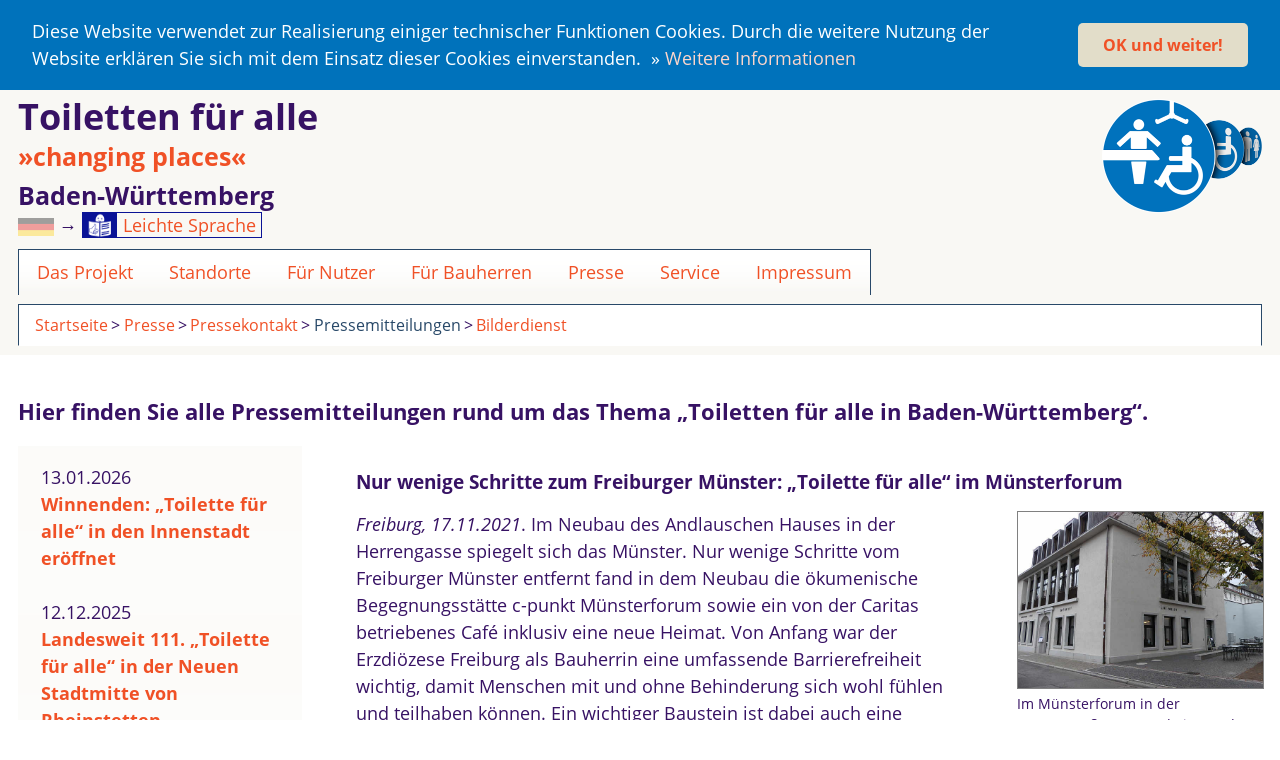

--- FILE ---
content_type: text/html
request_url: https://www.toiletten-fuer-alle-bw.de/pressemitteilungen.php?pm=2021111701
body_size: 72202
content:
<!doctype html>
<html lang="de">
	<head>
		<meta charset="utf-8" />
		<title>&raquo;Toiletten für alle&laquo; in BW &middot; Pressemitteilungen</title>
				<meta property="og:title" content="“Toiletten für alle” in Baden-Württemberg" />
				<meta property="og:type" content="website" />
				<meta property="og:url" content="https://www.toiletten-fuer-alle-bw.de/" />
				<meta property="og:locale" content="de_DE" />
				<meta property="og:image" content="https://www.toiletten-fuer-alle-bw.de/p/og-screen_2016_10.jpg" />
				<meta property="og:description" content="" />			
				 	<meta http-equiv="X-UA-Compatible" content="IE=edge">
		<meta name="viewport" content="width=device-width, initial-scale=1.0">
		<script>
			if(location.href.match(/\.php\//g)) location.href = "https://www.toiletten-fuer-alle-bw.de/index.php";
		</script>
		<link rel="stylesheet" href="ym/all_.css?t=20241017111625" type="text/css" />
		<link rel="stylesheet" href="ym/slicknav.css" type="text/css" />
		<!--[if lte IE 7]>
		<link rel="stylesheet" href="ym/core/iehacks.min.css" type="text/css"/>
		<![endif]-->
		<!--[if lt IE 9]>
		<script src="ym/html5shiv.min.js"></script>
		<![endif]-->
		<script src="js/jquery-3.2.1.min.js"></script>
		<script src="js/jquery.easing-1.3.js"></script>
		<script src="js/jquery.slicknav.min.js"></script>		<script src="hisli/highslide.js"></script>
		<link rel="stylesheet" type="text/css" href="hisli/highslide.css" />
		<script>	
			hs.graphicsDir = 'hisli/graphics/';
			hs.align = 'center';
			hs.transitions = ['expand', 'crossfade'];
			hs.fadeInOut = true;
			hs.dimmingOpacity = 0.9;
			hs.outlineType = 'rounded-white';
			hs.captionEval = 'this.thumb.alt';
			hs.marginBottom = 105; // make room for the thumbstrip and the controls
			hs.numberPosition = 'caption';
			hs.playText = 'Diaschau';
			hs.playTitle = 'Diaschau abspielen';
			hs.pauseText = 'Pause';
			hs.pauseTitle = 'Diaschau anhalten';
			hs.closeText = 'Schließen';
			hs.previousText = 'zurück';
			hs.nextText = 'weiter';
//			hs.restoreTitle = 'Bild schließen mit Click. \nBild bewegen mit gedrückter Maustaste. \nPfeiltasten links/rechts für \'zurück\'/\'weiter\'.'
			hs.restoreTitle = 'Bild schließen mit Click. \nBild bewegen mit gedrückter Maustaste.'
			hs.number = ''; //'Bild %1 von %2';
			hs.showCredits = false;
			hs.preserveContent = false; // so stoppt das Movie beim Schließen	
/*			
			hs.Expander.prototype.onBeforeClose = function (sender) {
			//	test();
			}
*/
			var config1 = {
				slideshowGroup: 1,
				transitions: ['expand', 'crossfade']
			};

			var config2 = {
				slideshowGroup: 2,	
				transitions: ['expand', 'crossfade']
			};
		</script>
		<script>
			document.cookie = "lang=de";
		</script>
			<script src="js/cookieconsent_tfa_bw_.min.js"></script>	
	</head>
	<body id="ganzoben" >
	<!-- skiplinks //-->
	<div id="para">
		<header>
			<div class="ym-wrapper">
				<div class="ym-wbox">
					<div class="ym-grid linearize-level-1">	
				
							<div class="dislogo">
<a href="index.php" class="nobg" title="Startseite"><img src="p/toiletten_fuer_alle_bw_3_icons_.png" alt="&raquo;Toiletten für alle&laquo; in BW" /></a>							</div>						
							<div class="headerbox">			
<a href="index.php" class="nobg" title="Startseite"><h1>Toiletten für alle <br /><span style="font-size:.7em"><span class="orange">&raquo;changing places&laquo;</span><br />Baden-Württemberg</span></h1></a>								<div class="slickcontainer">
								</div>
<div id="xlang"><img src="p/de_x.png" alt="" /> &rarr; <a href="lsde_pressemitteilungen.php?pm=2021111701" title="Leichte  Sprache" class="nobg"><div style="display:inline;border:solid 1px #0a1396;padding:0;font-size:1em"><img src="p/lsde.png" style="position:relative;top:-.1em;max-width:1.9em" alt="Leichte Sprache" /><div style="display:inline;margin:0 .3em;">Leichte  Sprache</div></div></a></div>											
							</div>

					</div>
					
					<div class="ym-grid linearize-level-1">			
							<nav>
								<ul id="menu">
	<li>
		<a href="das_projekt.php" title="Das Projekt">Das Projekt</a>
	</li>
	<li>
		<a href="standorte.php" title="Standorte">Standorte</a>
		<ul>
			<li>
				<a href="mobile_tfa.php" title="Miete mich – mobile »Toiletten für alle«">Miete mich – mobile »Toiletten für alle«</a>
			</li>
		</ul>
	</li>
	<li>
		<a href="fuer_nutzer.php" title="Für Nutzer">Für Nutzer</a>
		<ul>
			<li>
				<a href="benutzerhinweise.php" title="Benutzerhinweise">Benutzerhinweise</a>
			</li>
		</ul>
	</li>
	<li>
		<a href="fuer_bauherren.php" title="Für Bauherren">Für Bauherren</a>
		<ul>
			<li>
				<a href="fuer_bauherren.php" title="Rechtliche Grundlagen">Rechtliche Grundlagen</a>
			</li>
			<li>
				<a href="planungsgrundlage.php" title="Planungsgrundlage">Planungsgrundlage</a>
			</li>
			<li>
				<a href="planungsleitfaden.php" title="Planungsleitfaden">Planungsleitfaden</a>
			</li>
			<li>
				<a href="ausstattung_und_kosten.php" title="Ausstattung und Kosten">Ausstattung und Kosten</a>
			</li>
			<li>
				<a href="registrierung.php" title="Registrierung">Registrierung</a>
			</li>
		</ul>
	</li>
	<li>
		<a href="presse.php" title="Presse">Presse</a>
		<ul>
			<li>
				<a href="presse.php" title="Pressekontakt">Pressekontakt</a>
			</li>
			<li class="active">
				<a href="pressemitteilungen.php" title="Pressemitteilungen">Pressemitteilungen</a>
			</li>
			<li>
				<a href="bilderdienst.php" title="Bilderdienst">Bilderdienst</a>
			</li>
		</ul>
	</li>
	<li>
		<a href="service.php" title="Service">Service</a>
		<ul>
			<li>
				<a href="service_foerderaufruf.php" title="Förderaufruf">Förderaufruf</a>
			</li>
			<li>
				<a href="service_testimonials.php" title="Testimonials">Testimonials</a>
			</li>
			<li>
				<a href="service_erfahrungsberichte.php" title="Erfahrungsberichte">Erfahrungsberichte</a>
			</li>
			<li>
				<a href="service_audio.php" title="Zum Reinhören">Zum Reinhören</a>
			</li>
			<li>
				<a href="service_video.php" title="Zum Anschauen">Zum Anschauen</a>
			</li>
			<li>
				<a href="service_backen.php" title="Zum Backen">Zum Backen</a>
			</li>
			<li>
				<a href="service_infodienst.php" title="INFOdienst">INFOdienst</a>
			</li>
			<li>
				<a href="nuetzliche_links.php" title="Nützliche Links">Nützliche Links</a>
			</li>
		</ul>
	</li>
	<li>
		<a href="impressum.php" title="Impressum">Impressum</a>
		<ul>
			<li>
				<a href="datenschutz.php" title="Datenschutz">Datenschutz</a>
			</li>
			<li>
				<a href="barrierefreiheit.php" title="Barrierefreiheit">Barrierefreiheit</a>
			</li>
		</ul>
	</li>
</ul>	
							</nav>					
					</div>
					
					<div class="ym-grid linearize-level-1">
						<div id="ariadnemarker" style="padding-bottom: 0">	
									
							<div class="ariadnecontainer">
								<img src="p/changing_places_logo.png" alt="Toiletten für alle / Changing Places" class="ariadnelogo" />
						<ul class="ariadne ym-clearfix"><li><a href="index.php" title="Startseite">Startseite</a></li><li><a href="presse.php" title="Presse">Presse</a></li><li><a href="presse.php" title="Pressekontakt">Pressekontakt</a></li><li class="active"><a href="pressemitteilungen.php" title="Pressemitteilungen">Pressemitteilungen</a></li><li><a href="bilderdienst.php" title="Bilderdienst">Bilderdienst</a></li></ul>							</div>
								
			</div>												
					</div>
				</div>						
			</div>
		</header>
		
		<main>
			<div class="ym-wrapper">
			<div class="ym-wbox">
				<div class="ym-grid linearize-level-1">
					<div class="ym-gbox-left" id="weiter01"><h2  class="noprint">Hier finden Sie alle Pressemitteilungen rund um das Thema „Toiletten für alle in Baden-Württemberg“.</h2>				
					</div>
				</div>
			

				<div class="ym-grid linearize-level-1">
		
					<div class="ym-g25 ym-gl">
						<div class="ym-gbox-left">
<div class='contentblock' id='pmListe'>
<div class='ym-gbox'>
<div><p>13.01.2026<br /><a href="/pressemitteilungen.php?pm=2026011301#pressemitteilungen"  title="Winnenden: „Toilette für alle“ in den Innenstadt eröffnet" style="display:block"><strong>Winnenden: „Toilette für alle“ in den Innenstadt eröffnet</strong></a></p></div><div><p>12.12.2025<br /><a href="/pressemitteilungen.php?pm=2025121201#pressemitteilungen"  title="Landesweit 111. „Toilette für alle“ in der Neuen Stadtmitte von Rheinstetten" style="display:block"><strong>Landesweit 111. „Toilette für alle“ in der Neuen Stadtmitte von Rheinstetten</strong></a></p></div><div><p>27.11.2025<br /><a href="/pressemitteilungen.php?pm=2025112701#pressemitteilungen"  title="Waiblingen: Erweiterungsbau des Landratsamtes mit „Toilette für alle“" style="display:block"><strong>Waiblingen: Erweiterungsbau des Landratsamtes mit „Toilette für alle“</strong></a></p></div><div><p>30.09.2025<br /><a href="/pressemitteilungen.php?pm=2025093001#pressemitteilungen"  title="Oberderdingen-Flehingen: „Toilette für alle“ im inklusiven Café „Stück vom Glück“ eröffnet" style="display:block"><strong>Oberderdingen-Flehingen: „Toilette für alle“ im inklusiven Café „Stück vom Glück“ eröffnet</strong></a></p></div><div><p>19.09.2025<br /><a href="/pressemitteilungen.php?pm=2025091901#pressemitteilungen"  title="Karlsruhe: Im BBBank Wildpark gibt es nun auch eine „Toilette für alle“" style="display:block"><strong>Karlsruhe: Im BBBank Wildpark gibt es nun auch eine „Toilette für alle“</strong></a></p></div><div><p>10.07.2025<br /><a href="/pressemitteilungen.php?pm=2025071001#pressemitteilungen"  title="...es geht weiter! Land fördert erneut „Toilette für alle“ mit bis zu 150.000 Euro" style="display:block"><strong>...es geht weiter! Land fördert erneut „Toilette für alle“ mit bis zu 150.000 Euro</strong></a></p></div><div><p>04.06.2025<br /><a href="/pressemitteilungen.php?pm=2025060401#pressemitteilungen"  title="Offenburg: „Toilette für alle“ im E-Center Kohler ermöglicht barrierefreies Einkaufen" style="display:block"><strong>Offenburg: „Toilette für alle“ im E-Center Kohler ermöglicht barrierefreies Einkaufen</strong></a></p></div><div><p>02.06.2025<br /><a href="/pressemitteilungen.php?pm=2025060201#pressemitteilungen"  title="Pforzheim: „Toilette für alle“ im neuen Technischen Rathaus eröffnet" style="display:block"><strong>Pforzheim: „Toilette für alle“ im neuen Technischen Rathaus eröffnet</strong></a></p></div><div><p>14.05.2025<br /><a href="/pressemitteilungen.php?pm=2025051401#pressemitteilungen"  title="Weil der Stadt: „Toilette für alle“ in der Keplerstadt eröffnet" style="display:block"><strong>Weil der Stadt: „Toilette für alle“ in der Keplerstadt eröffnet</strong></a></p></div><div><p>17.04.2025<br /><a href="/pressemitteilungen.php?pm=2025041701#pressemitteilungen"  title="Radolfzell: „Toilette für alle“ nun auch am Konzertsegel" style="display:block"><strong>Radolfzell: „Toilette für alle“ nun auch am Konzertsegel</strong></a></p></div><div><p>15.04.2025<br /><a href="/pressemitteilungen.php?pm=2025041501#pressemitteilungen"  title="Heidelberg: „Toilette für alle“ im Verwaltungsgebäude „Bergheimer Straße 111“ eröffnet" style="display:block"><strong>Heidelberg: „Toilette für alle“ im Verwaltungsgebäude „Bergheimer Straße 111“ eröffnet</strong></a></p></div><div><p>10.03.2025<br /><a href="/pressemitteilungen.php?pm=2025031001#pressemitteilungen"  title="Ravensburg: „Toilette für alle“ im neuen Rathaus Bavendorf eröffnet" style="display:block"><strong>Ravensburg: „Toilette für alle“ im neuen Rathaus Bavendorf eröffnet</strong></a></p></div><div><p>05.02.2025<br /><a href="/pressemitteilungen.php?pm=2025020501#pressemitteilungen"  title="Heidelberg: „Toilette für alle“ im Verwaltungsgebäude „Eppelheimer Straße 13“ eröffnet" style="display:block"><strong>Heidelberg: „Toilette für alle“ im Verwaltungsgebäude „Eppelheimer Straße 13“ eröffnet</strong></a></p></div><div><p>16.01.2025<br /><a href="/pressemitteilungen.php?pm=2025011601#pressemitteilungen"  title="Karlsruhe: Europahalle hat die landesweit 101. „Toilette für alle“" style="display:block"><strong>Karlsruhe: Europahalle hat die landesweit 101. „Toilette für alle“</strong></a></p></div><div><p>19.11.2024<br /><a href="/pressemitteilungen.php?pm=2024111901#pressemitteilungen"  title="„Toilette für alle“ ist ein Stück Lebensqualität und ermöglicht Teilhabe" style="display:block"><strong>„Toilette für alle“ ist ein Stück Lebensqualität und ermöglicht Teilhabe</strong></a></p></div><div><p>11.10.2024<br /><a href="/pressemitteilungen.php?pm=2024101101#pressemitteilungen"  title="Ausgezeichnet!<br>Inklusion Plus Award 2024 für das Projekt „Toilette für alle in Baden-Württemberg“" style="display:block"><strong>Ausgezeichnet!<br>Inklusion Plus Award 2024 für das Projekt „Toilette für alle in Baden-Württemberg“</strong></a></p></div><div><p>21.08.2024<br /><a href="/pressemitteilungen.php?pm=2024082101#pressemitteilungen"  title="Land fördert erneut „Toilette für alle“ mit bis zu 200.000 Euro" style="display:block"><strong>Land fördert erneut „Toilette für alle“ mit bis zu 200.000 Euro</strong></a></p></div><div><p>25.07.2024<br /><a href="/pressemitteilungen.php?pm=2024072501#pressemitteilungen"  title="Unteruhldingen: 100. „Toilette für alle“ in den Pfahlbauten am Bodensee" style="display:block"><strong>Unteruhldingen: 100. „Toilette für alle“ in den Pfahlbauten am Bodensee</strong></a></p></div><div><p>14.06.2024<br /><a href="/pressemitteilungen.php?pm=2024061401#pressemitteilungen"  title="„Toilette für alle“ im Zoo Karlsruhe eröffnet - ein Zebra weist den Weg" style="display:block"><strong>„Toilette für alle“ im Zoo Karlsruhe eröffnet - ein Zebra weist den Weg</strong></a></p></div><div><p>13.06.2024<br /><a href="/pressemitteilungen.php?pm=2024061301#pressemitteilungen"  title="Radolfzell am Bodensee: „Toilette für alle“ im Strandbad Mettnau" style="display:block"><strong>Radolfzell am Bodensee: „Toilette für alle“ im Strandbad Mettnau</strong></a></p></div><div><p>06.05.2024<br /><a href="/pressemitteilungen.php?pm=2024050601#pressemitteilungen"  title="„Toilette für alle“ bei Alpakaleben in Aitrach eröffnet" style="display:block"><strong>„Toilette für alle“ bei Alpakaleben in Aitrach eröffnet</strong></a></p></div><div><p>20.04.2024<br /><a href="/pressemitteilungen.php?pm=2024042001#pressemitteilungen"  title="Frühlingsfest für alle auf dem Cannstatter Wasen? Die „Toilette für alle“ macht es möglich!" style="display:block"><strong>Frühlingsfest für alle auf dem Cannstatter Wasen? Die „Toilette für alle“ macht es möglich!</strong></a></p></div><div><p>11.04.2024<br /><a href="/pressemitteilungen.php?pm=2024041101#pressemitteilungen"  title="Bad Dürrheim: Erste „Toilette für alle“ im Schwarzwald-Baar-Kreis im „Treff am Park“ eröffnet" style="display:block"><strong>Bad Dürrheim: Erste „Toilette für alle“ im Schwarzwald-Baar-Kreis im „Treff am Park“ eröffnet</strong></a></p></div><div><p>05.02.2024<br /><a href="/pressemitteilungen.php?pm=2024020501#pressemitteilungen"  title="Freiburg zeigt, wie alle gemeinsam feiern können – mit einer mobilen „Toilette für alle“" style="display:block"><strong>Freiburg zeigt, wie alle gemeinsam feiern können – mit einer mobilen „Toilette für alle“</strong></a></p></div><div><p>04.12.2023<br /><a href="/pressemitteilungen.php?pm=2023120401#pressemitteilungen"  title="Nürtingen: „Toilette für alle“ am Einkaufszentrum Nürtinger Tor eröffnet" style="display:block"><strong>Nürtingen: „Toilette für alle“ am Einkaufszentrum Nürtinger Tor eröffnet</strong></a></p></div><div><p>13.11.2023<br /><a href="/pressemitteilungen.php?pm=2023111301#pressemitteilungen"  title="Illingen: „Toilette für alle“ im Harry-Keller-Haus eröffnet" style="display:block"><strong>Illingen: „Toilette für alle“ im Harry-Keller-Haus eröffnet</strong></a></p></div><div><p>14.10.2023<br /><a href="/pressemitteilungen.php?pm=2023101401#pressemitteilungen"  title="Kronau: Fahrrad-Drehkreuz mit „Toilette für alle“ eröffnet" style="display:block"><strong>Kronau: Fahrrad-Drehkreuz mit „Toilette für alle“ eröffnet</strong></a></p></div><div><p>15.08.2023<br /><a href="/pressemitteilungen.php?pm=2023081501#pressemitteilungen"  title="Erste „Toilette für alle“ in Rastatt und im Landkreis eröffnet" style="display:block"><strong>Erste „Toilette für alle“ in Rastatt und im Landkreis eröffnet</strong></a></p></div><div><p>10.08.2023<br /><a href="/pressemitteilungen.php?pm=2023081001#pressemitteilungen"  title="Esslingen: „Hereinspaziert“ in das Lore Ladencafé mit einer „Toilette für alle“" style="display:block"><strong>Esslingen: „Hereinspaziert“ in das Lore Ladencafé mit einer „Toilette für alle“</strong></a></p></div><div><p>31.07.2023<br /><a href="/pressemitteilungen.php?pm=2023073101#pressemitteilungen"  title="Mühlacker: „Toilette für alle“ am Enztalradweg eröffnet" style="display:block"><strong>Mühlacker: „Toilette für alle“ am Enztalradweg eröffnet</strong></a></p></div><div><p>28.07.2023<br /><a href="/pressemitteilungen.php?pm=2023072801#pressemitteilungen"  title="Europaplatz Tübingen: „Visitenkarte“ der Stadt hat nun eine „Toilette für alle“" style="display:block"><strong>Europaplatz Tübingen: „Visitenkarte“ der Stadt hat nun eine „Toilette für alle“</strong></a></p></div><div><p>19.07.2023<br /><a href="/pressemitteilungen.php?pm=2023071901#pressemitteilungen"  title="Ulm: „Toilette für alle“ im Landratsamt Alb-Donau-Kreis eröffnet" style="display:block"><strong>Ulm: „Toilette für alle“ im Landratsamt Alb-Donau-Kreis eröffnet</strong></a></p></div><div><p>05.07.2023<br /><a href="/pressemitteilungen.php?pm=2023070501#pressemitteilungen"  title="Schallstadt: „Toilette für alle“ in der neuen Ortsmitte eröffnet" style="display:block"><strong>Schallstadt: „Toilette für alle“ in der neuen Ortsmitte eröffnet</strong></a></p></div><div><p>30.06.2023<br /><a href="/pressemitteilungen.php?pm=2023063001#pressemitteilungen"  title="Rust: „Toilette für alle“ im Europa-Park eröffnet" style="display:block"><strong>Rust: „Toilette für alle“ im Europa-Park eröffnet</strong></a></p></div><div><p>12.06.2023<br /><a href="/pressemitteilungen.php?pm=2023061201#pressemitteilungen"  title="Von Reutlingen nach Berlin: ...eine „Toilette auf alle“ geht auf Reisen..." style="display:block"><strong>Von Reutlingen nach Berlin: ...eine „Toilette auf alle“ geht auf Reisen...</strong></a></p></div><div><p>25.05.2023<br /><a href="/pressemitteilungen.php?pm=2023052501#pressemitteilungen"  title="Flagge zeigen. Für Vielfalt – gegen Diskriminierung." style="display:block"><strong>Flagge zeigen. Für Vielfalt – gegen Diskriminierung.</strong></a></p></div><div><p>31.03.2023<br /><a href="/pressemitteilungen.php?pm=2023033101#pressemitteilungen"  title="Graben-Neudorf: „Toilette für alle“ im Rathaus eröffnet" style="display:block"><strong>Graben-Neudorf: „Toilette für alle“ im Rathaus eröffnet</strong></a></p></div><div><p>21.03.2023<br /><a href="/pressemitteilungen.php?pm=2023032101#pressemitteilungen"  title="INTERROLLI-Bürgerinitiative informiert sich über „Toiletten für alle“ in Stuttgart" style="display:block"><strong>INTERROLLI-Bürgerinitiative informiert sich über „Toiletten für alle“ in Stuttgart</strong></a></p></div><div><p>24.01.2023<br /><a href="/pressemitteilungen.php?pm=2023012401#pressemitteilungen"  title="Waiblingen: „Toilette für alle“ im KARO Familienzentrum eröffnet" style="display:block"><strong>Waiblingen: „Toilette für alle“ im KARO Familienzentrum eröffnet</strong></a></p></div><div><p>24.11.2022<br /><a href="/pressemitteilungen.php?pm=2022112401#pressemitteilungen"  title="Bodman-Ludwigshafen: „Toilette für alle“ im Mobility-Point Bodman eröffnet" style="display:block"><strong>Bodman-Ludwigshafen: „Toilette für alle“ im Mobility-Point Bodman eröffnet</strong></a></p></div><div><p>16.11.2022<br /><a href="/pressemitteilungen.php?pm=2022111601#pressemitteilungen"  title="Göppingen: „Toilette für alle“ beim TeamViewer-Gebäude eröffnet" style="display:block"><strong>Göppingen: „Toilette für alle“ beim TeamViewer-Gebäude eröffnet</strong></a></p></div><div><p>15.09.2022<br /><a href="/pressemitteilungen.php?pm=2022091501#pressemitteilungen"  title="Eppingen: „Toilette für alle“ am Bahnhof eröffnet" style="display:block"><strong>Eppingen: „Toilette für alle“ am Bahnhof eröffnet</strong></a></p></div><div><p>28.07.2022<br /><a href="/pressemitteilungen.php?pm=2022072801#pressemitteilungen"  title="Land stellt erneut 200.000 Euro Investitionsmittel für „Toilette für alle“ bereit." style="display:block"><strong>Land stellt erneut 200.000 Euro Investitionsmittel für „Toilette für alle“ bereit.</strong></a></p></div><div><p>05.07.2022<br /><a href="/pressemitteilungen.php?pm=2022070501#pressemitteilungen"  title="Kirchheim unter Teck: „Toilette für alle“ im Café Mittendrin eröffnet" style="display:block"><strong>Kirchheim unter Teck: „Toilette für alle“ im Café Mittendrin eröffnet</strong></a></p></div><div><p>03.06.2022<br /><a href="/pressemitteilungen.php?pm=2022060301#pressemitteilungen"  title="Inklusion ohne „Barrierefreie Toiletten für alle“ ist undenkbar!" style="display:block"><strong>Inklusion ohne „Barrierefreie Toiletten für alle“ ist undenkbar!</strong></a></p></div><div><p>15.05.2022<br /><a href="/pressemitteilungen.php?pm=2022051501#pressemitteilungen"  title="Schwarzach: Erste „Toilette für alle“ im Neckar-Odenwald-Kreis eröffnet" style="display:block"><strong>Schwarzach: Erste „Toilette für alle“ im Neckar-Odenwald-Kreis eröffnet</strong></a></p></div><div><p>07.05.2022<br /><a href="/pressemitteilungen.php?pm=2022050701#pressemitteilungen"  title="Stadt – Land – Fluss: Landesgartenschau in Neuenburg am Rhein mit einer „Toilette für alle“" style="display:block"><strong>Stadt – Land – Fluss: Landesgartenschau in Neuenburg am Rhein mit einer „Toilette für alle“</strong></a></p></div><div><p>09.04.2022<br /><a href="/pressemitteilungen.php?pm=2022040901#pressemitteilungen"  title="Ulm: Neues „Parkhaus Am Bahnhof“ mit „Toilette für alle“" style="display:block"><strong>Ulm: Neues „Parkhaus Am Bahnhof“ mit „Toilette für alle“</strong></a></p></div><div><p>17.03.2022<br /><a href="/pressemitteilungen.php?pm=2022031701#pressemitteilungen"  title="„Goldstadt“ Pforzheim: Erste „Toilette für alle“ im VolksbankHaus eröffnet" style="display:block"><strong>„Goldstadt“ Pforzheim: Erste „Toilette für alle“ im VolksbankHaus eröffnet</strong></a></p></div><div><p>07.03.2022<br /><a href="/pressemitteilungen.php?pm=2022030701#pressemitteilungen"  title="Bad Säckingen: Erste „Toilette für alle“ im Landkreis Waldshut eröffnet" style="display:block"><strong>Bad Säckingen: Erste „Toilette für alle“ im Landkreis Waldshut eröffnet</strong></a></p></div><div><p>19.11.2021<br /><a href="/pressemitteilungen.php?pm=2021111902#pressemitteilungen"  title="„Toilette für alle“ in der Süßener Begegnungsstätte eröffnet – erste im Landkreis Göppingen" style="display:block"><strong>„Toilette für alle“ in der Süßener Begegnungsstätte eröffnet – erste im Landkreis Göppingen</strong></a></p></div><div><p>19.11.2021<br /><a href="/pressemitteilungen.php?pm=2021111901#pressemitteilungen"  title="Freiburg ist Hauptstadt der „Toiletten für alle“ in Baden-Württemberg" style="display:block"><strong>Freiburg ist Hauptstadt der „Toiletten für alle“ in Baden-Württemberg</strong><br />Welttoilettentag am 19. November 2021</a></p></div><div><p>18.11.2021<br /><a href="/pressemitteilungen.php?pm=2021111801#pressemitteilungen"  title="Inklusion im Sport: „Toilette für alle“ in der Großsporthalle SNP dome in Heidelberg eröffnet" style="display:block"><strong>Inklusion im Sport: „Toilette für alle“ in der Großsporthalle SNP dome in Heidelberg eröffnet</strong></a></p></div><div><p>17.11.2021<br /><a href="/pressemitteilungen.php?pm=2021111703#pressemitteilungen"  title="Bislang einmalig: „Toilette für alle“ im Freiburger Haus der Jugend eröffnet" style="display:block"><strong>Bislang einmalig: „Toilette für alle“ im Freiburger Haus der Jugend eröffnet</strong></a></p></div><div><p>17.11.2021<br /><a href="/pressemitteilungen.php?pm=2021111702#pressemitteilungen"  title="Jetzt auch beim SC Freiburg: „Toilette für alle“ im Europa-Park-Stadion eröffnet" style="display:block"><strong>Jetzt auch beim SC Freiburg: „Toilette für alle“ im Europa-Park-Stadion eröffnet</strong></a></p></div><div><p>17.11.2021<br /><a href="/pressemitteilungen.php?pm=2021111701#pressemitteilungen"  title="Nur wenige Schritte zum Freiburger Münster: „Toilette für alle“ im Münsterforum" style="display:block"><strong>Nur wenige Schritte zum Freiburger Münster: „Toilette für alle“ im Münsterforum</strong></a></p></div><div><p>20.10.2021<br /><a href="/pressemitteilungen.php?pm=2021102001#pressemitteilungen"  title="Land stellt weitere 200.000 Euro Investitionsförderung „Toilette für alle“ bereit!" style="display:block"><strong>Land stellt weitere 200.000 Euro Investitionsförderung „Toilette für alle“ bereit!</strong></a></p></div><div><p>15.10.2021<br /><a href="/pressemitteilungen.php?pm=2021101501#pressemitteilungen"  title="Esslingen: „Toilette für alle“ im Agneshof eröffnet" style="display:block"><strong>Esslingen: „Toilette für alle“ im Agneshof eröffnet</strong></a></p></div><div><p>11.10.2021<br /><a href="/pressemitteilungen.php?pm=2021101101#pressemitteilungen"  title="In Wiernsheim wurde die erste „Toilette für alle“ im Enzkreis eröffnet" style="display:block"><strong>In Wiernsheim wurde die erste „Toilette für alle“ im Enzkreis eröffnet</strong></a></p></div><div><p>16.09.2021<br /><a href="/pressemitteilungen.php?pm=2021091601#pressemitteilungen"  title="Nah am Marktplatz: „Toilette für alle“ im Eichareal Stuttgart eröffnet" style="display:block"><strong>Nah am Marktplatz: „Toilette für alle“ im Eichareal Stuttgart eröffnet</strong></a></p></div><div><p>19.08.2021<br /><a href="/pressemitteilungen.php?pm=2021081901#pressemitteilungen"  title="„Bühne frei“ für die „Toilette für alle“ im Kulturbahnhof Aalen (KUBAA)" style="display:block"><strong>„Bühne frei“ für die „Toilette für alle“ im Kulturbahnhof Aalen (KUBAA)</strong></a></p></div><div><p>28.07.2021<br /><a href="/pressemitteilungen.php?pm=2021072801#pressemitteilungen"  title="Cleebronn: Erlebnispark Tripsdrill ist landesweit erster Freizeitpark mit einer „Toilette für alle“" style="display:block"><strong>Cleebronn: Erlebnispark Tripsdrill ist landesweit erster Freizeitpark mit einer „Toilette für alle“</strong></a></p></div><div><p>14.07.2021<br /><a href="/pressemitteilungen.php?pm=2021071401#pressemitteilungen"  title="Tierisches Vergnügen: Zoo Heidelberg nun mit einer „Toilette für alle“" style="display:block"><strong>Tierisches Vergnügen: Zoo Heidelberg nun mit einer „Toilette für alle“</strong></a></p></div><div><p>09.07.2021<br /><a href="/pressemitteilungen.php?pm=2021070901#pressemitteilungen"  title="Leingarten: Inklusives Badeerlebnis mit einer „Toilette für alle“ jetzt auch im Eichbottbad" style="display:block"><strong>Leingarten: Inklusives Badeerlebnis mit einer „Toilette für alle“ jetzt auch im Eichbottbad</strong></a></p></div><div><p>29.04.2021<br /><a href="/pressemitteilungen.php?pm=2021042901#pressemitteilungen"  title="Waiblingen: Einziges Kreisimpfzentrum mit einer „Toilette für alle“" style="display:block"><strong>Waiblingen: Einziges Kreisimpfzentrum mit einer „Toilette für alle“</strong></a></p></div><div><p>19.11.2020<br /><a href="/pressemitteilungen.php?pm=2020111901#pressemitteilungen"  title="„Toiletten für alle“ statt „Pinkelpause hinter dem grünen Busch“" style="display:block"><strong>„Toiletten für alle“ statt „Pinkelpause hinter dem grünen Busch“</strong></a></p></div><div><p>23.10.2020<br /><a href="/pressemitteilungen.php?pm=2020102301#pressemitteilungen"  title="Großerlach-Grab: „Toilette für alle“ mit Blick auf den Limeswachturm Heidenbuckel" style="display:block"><strong>Großerlach-Grab: „Toilette für alle“ mit Blick auf den Limeswachturm Heidenbuckel</strong></a></p></div><div><p>22.10.2020<br /><a href="/pressemitteilungen.php?pm=2020102201#pressemitteilungen"  title="Familienerlebnis Bucher Stausee: Jetzt auch mit einer „Toilette für alle“" style="display:block"><strong>Familienerlebnis Bucher Stausee: Jetzt auch mit einer „Toilette für alle“</strong></a></p></div><div><p>06.10.2020<br /><a href="/pressemitteilungen.php?pm=2020100601#pressemitteilungen"  title="Heute ist Welt-Cerebralparese-Tag!" style="display:block"><strong>Heute ist Welt-Cerebralparese-Tag!</strong></a></p></div><div><p>15.09.2020<br /><a href="/pressemitteilungen.php?pm=2020091501#pressemitteilungen"  title="Zwischen Marktplatz und Metzgerstraße „Toilette für alle“ in Reutlingen eröffnet" style="display:block"><strong>Zwischen Marktplatz und Metzgerstraße „Toilette für alle“ in Reutlingen eröffnet</strong></a></p></div><div><p>30.08.2020<br /><a href="/pressemitteilungen.php?pm=2020083001#pressemitteilungen"  title="Förderprogramm „Toilette für alle“ geht in die nächste Runde" style="display:block"><strong>Förderprogramm „Toilette für alle“ geht in die nächste Runde</strong></a></p></div><div><p>18.08.2020<br /><a href="/pressemitteilungen.php?pm=2020081801#pressemitteilungen"  title="Nun auch im Nordschwarzwald: „Toilette für alle“ in Freudenstadt eröffnet" style="display:block"><strong>Nun auch im Nordschwarzwald: „Toilette für alle“ in Freudenstadt eröffnet</strong></a></p></div><div><p>11.08.2020<br /><a href="/pressemitteilungen.php?pm=2020081101#pressemitteilungen"  title="Mittendrin: „Toilette für alle“ in der Stadtbibliothek Heidenheim eröffnet" style="display:block"><strong>Mittendrin: „Toilette für alle“ in der Stadtbibliothek Heidenheim eröffnet</strong></a></p></div><div><p>06.08.2020<br /><a href="/pressemitteilungen.php?pm=2020080603#pressemitteilungen"  title="Freizeit für alle: „Toilette für alle“ im Haus am See im Seepark Lahr eröffnet" style="display:block"><strong>Freizeit für alle: „Toilette für alle“ im Haus am See im Seepark Lahr eröffnet</strong></a></p></div><div><p>06.08.2020<br /><a href="/pressemitteilungen.php?pm=2020080602#pressemitteilungen"  title="Inklusion trifft Theater: „Toilette für alle“ im Parktheater Lahr eröffnet" style="display:block"><strong>Inklusion trifft Theater: „Toilette für alle“ im Parktheater Lahr eröffnet</strong></a></p></div><div><p>06.08.2020<br /><a href="/pressemitteilungen.php?pm=2020080601#pressemitteilungen"  title="„Toilette für alle“ in der Sport-und Mehrzweckhalle im Bürgerpark Lahr eröffnet" style="display:block"><strong>„Toilette für alle“ in der Sport-und Mehrzweckhalle im Bürgerpark Lahr eröffnet</strong></a></p></div><div><p>29.07.2020<br /><a href="/pressemitteilungen.php?pm=2020072901#pressemitteilungen"  title="Inklusion trifft Kultur:<br />„Toilette für alle“ im Museum „Altes Rathaus“ in Leingarten eröffnet" style="display:block"><strong>Inklusion trifft Kultur:<br />„Toilette für alle“ im Museum „Altes Rathaus“ in Leingarten eröffnet</strong></a></p></div><div><p>29.06.2020<br /><a href="/pressemitteilungen.php?pm=2020062901#pressemitteilungen"  title="Mitten in der Stadt: „Toilette für alle“ in Tübingen eröffnet" style="display:block"><strong>Mitten in der Stadt: „Toilette für alle“ in Tübingen eröffnet</strong></a></p></div><div><p>18.05.2020<br /><a href="/pressemitteilungen.php?pm=2020051801#pressemitteilungen"  title="Süße Werbung für „Toiletten für alle“ im Landkreis Karlsruhe" style="display:block"><strong>Süße Werbung für „Toiletten für alle“ im Landkreis Karlsruhe</strong></a></p></div><div><p>12.03.2020<br /><a href="/pressemitteilungen.php?pm=2020031202#pressemitteilungen"  title="Inklusion und Sport:<br />Neue Dreifeldhalle der Freiburger Turnerschaft von 1844 mit „Toilette für alle“" style="display:block"><strong>Inklusion und Sport:<br />Neue Dreifeldhalle der Freiburger Turnerschaft von 1844 mit „Toilette für alle“</strong></a></p></div><div><p>12.03.2020<br /><a href="/pressemitteilungen.php?pm=2020031201#pressemitteilungen"  title="Mitten am Münsterplatz: Stadtbibliothek Freiburg eröffnet eine „Toilette für alle“ " style="display:block"><strong>Mitten am Münsterplatz: Stadtbibliothek Freiburg eröffnet eine „Toilette für alle“ </strong></a></p></div><div><p>03.03.2020<br /><a href="/pressemitteilungen.php?pm=2020030301#pressemitteilungen"  title="„Toilette für alle“ jetzt auch mitten in Emmendingen" style="display:block"><strong>„Toilette für alle“ jetzt auch mitten in Emmendingen</strong></a></p></div><div><p>28.02.2020<br /><a href="/pressemitteilungen.php?pm=2020022801#pressemitteilungen"  title="Barrierefrei und inklusiv: Mannheimer Begegnungsstätte Eleonore & Otto Kohler Haus eröffnet „Toilette für alle“" style="display:block"><strong>Barrierefrei und inklusiv: Mannheimer Begegnungsstätte Eleonore & Otto Kohler Haus eröffnet „Toilette für alle“</strong></a></p></div><div><p>06.02.2020<br /><a href="/pressemitteilungen.php?pm=2020020601#pressemitteilungen"  title="Alles im grünen Bereich! Herzogenriedpark Mannheim jetzt mit einer „Toilette für alle“" style="display:block"><strong>Alles im grünen Bereich! Herzogenriedpark Mannheim jetzt mit einer „Toilette für alle“</strong></a></p></div><div><p>17.01.2020<br /><a href="/pressemitteilungen.php?pm=2020011701#pressemitteilungen"  title="„Toilette für alle“ in Bad Wurzach im Beisein von Minister Lucha eröffnet" style="display:block"><strong>„Toilette für alle“ in Bad Wurzach im Beisein von Minister Lucha eröffnet</strong></a></p></div><div><p>13.01.2020<br /><a href="/pressemitteilungen.php?pm=2020011301#pressemitteilungen"  title="Zweite „Toilette für alle“ bei der Messe Stuttgart eröffnet" style="display:block"><strong>Zweite „Toilette für alle“ bei der Messe Stuttgart eröffnet</strong></a></p></div><div><p>10.01.2020<br /><a href="/pressemitteilungen.php?pm=2020011001#pressemitteilungen"  title="Ein weiterer Schritt zur Barrierefreiheit: „Toilette für alle“ im Rathaus Abtsgmünd eröffnet" style="display:block"><strong>Ein weiterer Schritt zur Barrierefreiheit: „Toilette für alle“ im Rathaus Abtsgmünd eröffnet</strong></a></p></div><div><p>03.12.2019<br /><a href="/pressemitteilungen.php?pm=2019120301#pressemitteilungen"  title="Vorbildlich! Outletcity Metzingen eröffnet „Toilette für alle“ im Areal City Mall" style="display:block"><strong>Vorbildlich! Outletcity Metzingen eröffnet „Toilette für alle“ im Areal City Mall</strong></a></p></div><div><p>27.11.2019<br /><a href="/pressemitteilungen.php?pm=2019112701#pressemitteilungen"  title="Neu in Plochingen: Café Morlock mit einer „Toilette für alle“ wiedereröffnet" style="display:block"><strong>Neu in Plochingen: Café Morlock mit einer „Toilette für alle“ wiedereröffnet</strong></a></p></div><div><p>26.11.2019<br /><a href="/pressemitteilungen.php?pm=2019112602#pressemitteilungen"  title="Einmalig! Kreissparkasse Esslingen-Nürtingen eröffnet „Toilette für alle“" style="display:block"><strong>Einmalig! Kreissparkasse Esslingen-Nürtingen eröffnet „Toilette für alle“</strong></a></p></div><div><p>26.11.2019<br /><a href="/pressemitteilungen.php?pm=2019112601#pressemitteilungen"  title="Einzigartig! Wissens- und Erlebniswelt experimenta Heilbronn mit „Toilette für alle“" style="display:block"><strong>Einzigartig! Wissens- und Erlebniswelt experimenta Heilbronn mit „Toilette für alle“</strong></a></p></div><div><p>18.11.2019<br /><a href="/pressemitteilungen.php?pm=2019111801#pressemitteilungen"  title="Endlich fertig: „Toilette für alle“ in der Klettpassage in Stuttgart eröffnet!" style="display:block"><strong>Endlich fertig: „Toilette für alle“ in der Klettpassage in Stuttgart eröffnet!</strong></a></p></div><div><p>04.10.2019<br /><a href="/pressemitteilungen.php?pm=2019100401#pressemitteilungen"  title="„Toilette für alle“ im Bäderpark Leimen eröffnet" style="display:block"><strong>„Toilette für alle“ im Bäderpark Leimen eröffnet</strong></a></p></div><div><p>09.09.2019<br /><a href="/pressemitteilungen.php?pm=2019090901#pressemitteilungen"  title="Freiburg: „Toilette für alle“ im Mundenhof" style="display:block"><strong>Freiburg: „Toilette für alle“ im Mundenhof</strong></a></p></div><div><p>05.09.2019<br /><a href="/pressemitteilungen.php?pm=2019090501#pressemitteilungen"  title="Münsingen: landesweit erste „Toilette für alle“ in einem Freibad" style="display:block"><strong>Münsingen: landesweit erste „Toilette für alle“ in einem Freibad</strong></a></p></div><div><p>26.08.2019<br /><a href="/pressemitteilungen.php?pm=2019082601#pressemitteilungen"  title="Nachhaltigkeit trifft Inklusion: WC4all aus dem 3-D-Drucker im Maßstab 1:87" style="display:block"><strong>Nachhaltigkeit trifft Inklusion: WC4all aus dem 3-D-Drucker im Maßstab 1:87</strong></a></p></div><div><p>09.08.2019<br /><a href="/pressemitteilungen.php?pm=2019080901#pressemitteilungen"  title="Briefmarken als Werbebotschafter für „Toiletten für alle“" style="display:block"><strong>Briefmarken als Werbebotschafter für „Toiletten für alle“</strong></a></p></div><div><p>05.08.2019<br /><a href="/pressemitteilungen.php?pm=2019080501#pressemitteilungen"  title="„Toilette für alle“ in Grabenstetten ist nun rund-um-die-Uhr zugänglich" style="display:block"><strong>„Toilette für alle“ in Grabenstetten ist nun rund-um-die-Uhr zugänglich</strong></a></p></div><div><p>27.06.2019<br /><a href="/pressemitteilungen.php?pm=2019062701#pressemitteilungen"  title="Mittendrin: „Toilette für alle“ auf dem Passy-Platz in Pfullingen" style="display:block"><strong>Mittendrin: „Toilette für alle“ auf dem Passy-Platz in Pfullingen</strong></a></p></div><div><p>20.05.2019<br /><a href="/pressemitteilungen.php?pm=2019052001#pressemitteilungen"  title="Blühendes Leben: Bundesgartenschau Heilbronn mit einer „Toilette für alle“" style="display:block"><strong>Blühendes Leben: Bundesgartenschau Heilbronn mit einer „Toilette für alle“</strong></a></p></div><div><p>18.03.2019<br /><a href="/pressemitteilungen.php?pm=2019031801#pressemitteilungen"  title="Neu: Planungsleitfaden „Toilette für alle“ in Baden-Württemberg" style="display:block"><strong>Neu: Planungsleitfaden „Toilette für alle“ in Baden-Württemberg</strong></a></p></div><div><p>19.11.2018<br /><a href="/pressemitteilungen.php?pm=2018111901#pressemitteilungen"  title="Eine Erfolgsgeschichte geht weiter: „Toilette für alle“ in Baden-Württemberg" style="display:block"><strong>Eine Erfolgsgeschichte geht weiter: „Toilette für alle“ in Baden-Württemberg</strong></a></p></div><div><p>18.10.2018<br /><a href="/pressemitteilungen.php?pm=2018101801#pressemitteilungen"  title="Die landesweit erste „Toilette für alle“ in einem Landratsamt gibt es in Aalen" style="display:block"><strong>Die landesweit erste „Toilette für alle“ in einem Landratsamt gibt es in Aalen</strong></a></p></div><div><p>11.10.2018<br /><a href="/pressemitteilungen.php?pm=2018101101#pressemitteilungen"  title="Nach dem Umbau: Bezirksrathaus Wasseralfingen mit einer „Toilette für alle“" style="display:block"><strong>Nach dem Umbau: Bezirksrathaus Wasseralfingen mit einer „Toilette für alle“</strong></a></p></div><div><p>24.07.2018<br /><a href="/pressemitteilungen.php?pm=2018072401#pressemitteilungen"  title="Stadt, Land, Fluss – oder: „wo finde ich unterwegs eine „Toilette für alle“?" style="display:block"><strong>Stadt, Land, Fluss – oder: „wo finde ich unterwegs eine „Toilette für alle“?</strong></a></p></div><div><p>12.07.2018<br /><a href="/pressemitteilungen.php?pm=2018071201#pressemitteilungen"  title="„WC4all“ aus dem 3-D-Drucker – ein studentisches Projekt der Hochschule Aalen" style="display:block"><strong>„WC4all“ aus dem 3-D-Drucker – ein studentisches Projekt der Hochschule Aalen</strong></a></p></div><div><p>05.07.2018<br /><a href="/pressemitteilungen.php?pm=2018070501#pressemitteilungen"  title="In Grabenstetten steht die erste „Toilette für alle“ auf der Schwäbischen Alb" style="display:block"><strong>In Grabenstetten steht die erste „Toilette für alle“ auf der Schwäbischen Alb</strong></a></p></div><div><p>16.05.2018<br /><a href="/pressemitteilungen.php?pm=2018051601#pressemitteilungen"  title="„Einmalig!“ – Keksstempel „Toilette für alle“ beim Deutschen Fürsorgetag" style="display:block"><strong>„Einmalig!“ – Keksstempel „Toilette für alle“ beim Deutschen Fürsorgetag</strong></a></p></div><div><p>26.04.2018<br /><a href="/pressemitteilungen.php?pm=2018042601#pressemitteilungen"  title="„Toilette für alle“ in den Forderungskatalog für eine inklusive Bodenseeregion aufgenommen" style="display:block"><strong>„Toilette für alle“ in den Forderungskatalog für eine inklusive Bodenseeregion aufgenommen</strong></a></p></div><div><p>20.03.2018<br /><a href="/pressemitteilungen.php?pm=2018032001#pressemitteilungen"  title="Zwei „Toiletten für alle“ in Esslingen eröffnet – ein weiterer Schritt zu einer inklusiven Stadt" style="display:block"><strong>Zwei „Toiletten für alle“ in Esslingen eröffnet – ein weiterer Schritt zu einer inklusiven Stadt</strong></a></p></div><div><p>07.03.2018<br /><a href="/pressemitteilungen.php?pm=2018030701#pressemitteilungen"  title="Vorbildlich! Zwei Rathäuser der Stadt Freiburg mit „Toiletten für alle“ ausgestattet" style="display:block"><strong>Vorbildlich! Zwei Rathäuser der Stadt Freiburg mit „Toiletten für alle“ ausgestattet</strong></a></p></div><div><p>02.02.2018<br /><a href="/pressemitteilungen.php?pm=2018020201#pressemitteilungen"  title="Mitten in der Stadt: „Toilette für alle“ im Rathaus Reutlingen eröffnet" style="display:block"><strong>Mitten in der Stadt: „Toilette für alle“ im Rathaus Reutlingen eröffnet</strong></a></p></div><div><p>27.01.2018<br /><a href="/pressemitteilungen.php?pm=2018012701#pressemitteilungen"  title="Vorbildlich! Fachklinik Münstertal für Mutter/Vater-Kind-Kur mit „Toilette für alle“" style="display:block"><strong>Vorbildlich! Fachklinik Münstertal für Mutter/Vater-Kind-Kur mit „Toilette für alle“</strong></a></p></div><div><p>17.01.2018<br /><a href="/pressemitteilungen.php?pm=2018011701#pressemitteilungen"  title="Urlaubsträume auf der CMT – „Toilette für alle“ auf der Messe Stuttgart eröffnet" style="display:block"><strong>Urlaubsträume auf der CMT – „Toilette für alle“ auf der Messe Stuttgart eröffnet</strong></a></p></div><div><p>20.12.2017<br /><a href="/pressemitteilungen.php?pm=2017122001#pressemitteilungen"  title="„Wie Weihnachten“ - Erste „Toilette für alle“ in Offenburg eröffnet" style="display:block"><strong>„Wie Weihnachten“ - Erste „Toilette für alle“ in Offenburg eröffnet</strong></a></p></div><div><p>05.12.2017<br /><a href="/pressemitteilungen.php?pm=2017120501#pressemitteilungen"  title="Jetzt auch beim VfB: Mercedes-Benz-Arena mit einer „Toilette für alle“" style="display:block"><strong>Jetzt auch beim VfB: Mercedes-Benz-Arena mit einer „Toilette für alle“</strong></a></p></div><div><p>27.11.2017<br /><a href="/pressemitteilungen.php?pm=2017112701#pressemitteilungen"  title="Mitten in der Stauferstadt Schwäbisch Gmünd – „Toilette für alle“ in der Volkshochschule" style="display:block"><strong>Mitten in der Stauferstadt Schwäbisch Gmünd – „Toilette für alle“ in der Volkshochschule</strong></a></p></div><div><p>24.10.2017<br /><a href="/pressemitteilungen.php?pm=2017102401#pressemitteilungen"  title="Natürlich barrierefrei! - Kulturpark Reutlingen-Nord mit einer „Toilette für alle“" style="display:block"><strong>Natürlich barrierefrei! - Kulturpark Reutlingen-Nord mit einer „Toilette für alle“</strong></a></p></div><div><p>08.08.2017<br /><a href="/pressemitteilungen.php?pm=2017080801#pressemitteilungen"  title="Blütentraum &amp; Schwarzwaldflair - „Toilette für alle“ im Kurhaus Bad Herrenalb eröffnet" style="display:block"><strong>Blütentraum &amp; Schwarzwaldflair - „Toilette für alle“ im Kurhaus Bad Herrenalb eröffnet</strong></a></p></div><div><p>23.06.2017<br /><a href="/pressemitteilungen.php?pm=2017062301#pressemitteilungen"  title="Ein echter Hingucker: Mobile „Toilette für alle“ in Reutlingen eröffnet" style="display:block"><strong>Ein echter Hingucker: Mobile „Toilette für alle“ in Reutlingen eröffnet</strong></a></p></div><div><p>12.05.2017<br /><a href="/pressemitteilungen.php?pm=2017051201#pressemitteilungen"  title="Messe Karlsruhe eröffnet zwei „Toiletten für alle“" style="display:block"><strong>Messe Karlsruhe eröffnet zwei „Toiletten für alle“</strong></a></p></div><div><p>19.04.2017<br /><a href="/pressemitteilungen.php?pm=2017041901#pressemitteilungen"  title="Ein weiterer Schritt auf dem Weg zur Inklusion: „Toilette für alle“ im Residenzschloss Ludwigsburg eröffnet" style="display:block"><strong>Ein weiterer Schritt auf dem Weg zur Inklusion: „Toilette für alle“ im Residenzschloss Ludwigsburg eröffnet</strong></a></p></div><div><p>10.04.2017<br /><a href="/pressemitteilungen.php?pm=2017041001#pressemitteilungen"  title="Hoch barrierefrei: „Toilette für alle“ in der Tal- und in der Bergstation der Schauinslandbahn eröffnet" style="display:block"><strong>Hoch barrierefrei: „Toilette für alle“ in der Tal- und in der Bergstation der Schauinslandbahn eröffnet</strong></a></p></div><div><p>07.04.2017<br /><a href="/pressemitteilungen.php?pm=2017040701#pressemitteilungen"  title="Direkt am Bodensee: Ferienanlage CAP Rotach jetzt auch mit einer „Toilette für alle“" style="display:block"><strong>Direkt am Bodensee: Ferienanlage CAP Rotach jetzt auch mit einer „Toilette für alle“</strong></a></p></div><div><p>31.03.2017<br /><a href="/pressemitteilungen.php?pm=2017033101#pressemitteilungen"  title="„Toilette für alle“ auf dem Kastanienhof in Bodelshausen eröffnet" style="display:block"><strong>„Toilette für alle“ auf dem Kastanienhof in Bodelshausen eröffnet</strong></a></p></div><div><p>29.03.2017<br /><a href="/pressemitteilungen.php?pm=2017032901#pressemitteilungen"  title="Neu im Shopping-Center MILANEO: eine „Toilette für alle“" style="display:block"><strong>Neu im Shopping-Center MILANEO: eine „Toilette für alle“</strong></a></p></div><div><p>23.03.2017<br /><a href="/pressemitteilungen.php?pm=2017032301#pressemitteilungen"  title="Insel Mainau startet mit zwei „Toiletten für alle“ ins Blumenjahr 2017" style="display:block"><strong>Insel Mainau startet mit zwei „Toiletten für alle“ ins Blumenjahr 2017</strong></a></p></div><div><p>21.03.2017<br /><a href="/pressemitteilungen.php?pm=2017032101#pressemitteilungen"  title="WiRSOL Rhein-Neckar-Arena Sinsheim hat jetzt eine „Toilette für alle“" style="display:block"><strong>WiRSOL Rhein-Neckar-Arena Sinsheim hat jetzt eine „Toilette für alle“</strong></a></p></div><div><p>20.02.2017<br /><a href="/pressemitteilungen.php?pm=2017022001#pressemitteilungen"  title="In Schwäbisch Hall wurde die zweite „Toilette für alle“ in der Region Franken eröffnet" style="display:block"><strong>In Schwäbisch Hall wurde die zweite „Toilette für alle“ in der Region Franken eröffnet</strong></a></p></div><div><p>16.01.2017<br /><a href="/pressemitteilungen.php?pm=2017011601#pressemitteilungen"  title="In Metzingen wurde die erste „Toilette für alle“ im Landkreis Reutlingen eröffnet" style="display:block"><strong>In Metzingen wurde die erste „Toilette für alle“ im Landkreis Reutlingen eröffnet</strong></a></p></div><div><p>15.12.2016<br /><a href="/pressemitteilungen.php?pm=2016121501#pressemitteilungen"  title="In Ulm wurde die erste „Toilette für alle“ in einem Parkhaus eröffnet" style="display:block"><strong>In Ulm wurde die erste „Toilette für alle“ in einem Parkhaus eröffnet</strong></a></p></div><div><p>16.11.2016<br /><a href="/pressemitteilungen.php?pm=2016111601#pressemitteilungen"  title="In Heilbronn wurde die erste „Toilette für alle“ in der Region Franken eröffnet" style="display:block"><strong>In Heilbronn wurde die erste „Toilette für alle“ in der Region Franken eröffnet</strong></a></p></div><div><p>04.11.2016<br /><a href="/pressemitteilungen.php?pm=2016110401#pressemitteilungen"  title="Land fördert in 2017 erneut die Ausstattung von „Toiletten für alle“" style="display:block"><strong>Land fördert in 2017 erneut die Ausstattung von „Toiletten für alle“</strong></a></p></div><div><p>05.08.2016<br /><a href="http://sozialministerium.baden-wuerttemberg.de/de/service/presse/pressemitteilung/pid/bereits-26-toiletten-fuer-alle-fuer-menschen-mit-schweren-behinderungen-gefoerdert/" target="_blank" title="Bereits 26 „Toiletten für alle“ für Menschen mit schweren Behinderungen gefördert
[externer Link &#8599; ] " style="display:block"><strong> [&#8599;] Bereits 26 „Toiletten für alle“ für Menschen mit schweren Behinderungen gefördert</strong></a></p></div><div><p>05.08.2016<br /><a href="http://sozialministerium.baden-wuerttemberg.de/fileadmin/redaktion/m-sm/intern/downloads/Anhang_PM/Liste_Toiletten-fuer-alle_Tranche-2-2016.pdf" target="_blank" title="Liste „Geförderte Projekte: Toiletten für alle. 2. Tranche 2016“ (PDF)
[externer Link &#8599; ] " style="display:block"><strong> [&#8599;] Liste „Geförderte Projekte: Toiletten für alle. 2. Tranche 2016“ (PDF)</strong></a></p></div><div><p>20.06.2016<br /><a href="/pressemitteilungen.php?pm=2016062001#pressemitteilungen"  title="„WC4all“" style="display:block"><strong>„WC4all“</strong><br />Studierende der Hochschule Aalen entwickeln modellhaft eine mobile „Toilette für alle“	</a></p></div><div><p>13.06.2016<br /><a href="/pressemitteilungen.php?pm=2016061301#pressemitteilungen"  title="Erste „Toilette für alle“ in Stuttgart eröffnet" style="display:block"><strong>Erste „Toilette für alle“ in Stuttgart eröffnet</strong></a></p></div><div><p>25.02.2016<br /><a href="/pressemitteilungen.php?pm=2016022501#pressemitteilungen"  title="Eine ganz besondere Premiere:" style="display:block"><strong>Eine ganz besondere Premiere:</strong><br />In „Waldkirch wurde die erste „Toilette für alle“ in Baden-Württemberg eröffnet</a></p></div><div><p>19.11.2015<br /><a href="http://www.lv-koerperbehinderte-bw.de/n/c1-0.php?select=2015111901" target="_blank" title="„Windelwechsel auf dem Fußboden? Nein danke!“
[externer Link &#8599; ] " style="display:block"><strong> [&#8599;] „Windelwechsel auf dem Fußboden? Nein danke!“</strong><br />Landesverband fordert „Orte zum Wechseln - Toiletten für alle“</a></p></div><div><p>08.10.2015<br /><a href="http://sozialministerium.baden-wuerttemberg.de/de/service/presse/pressemitteilung/pid/sozialministerin-will-oeffentliche-toiletten-fuer-schwerstbehinderte/" target="_blank" title="Sozialministerin will öffentliche Toiletten für Schwerstbehinderte
[externer Link &#8599; ] " style="display:block"><strong> [&#8599;] Sozialministerin will öffentliche Toiletten für Schwerstbehinderte</strong></a></p></div>
</div>
</div>
						</div>
					</div>
					<div class="ym-g75 ym-gr">
						<div class="ym-gbox-right"><script>
	let disurl = self.location+""; // #"" weil sonst kein durchsuchbarer string 
	let position = disurl.indexOf("#pressemitteilungen");
	if(position > -1)
	{
		document.write("<div id=\"pressemitteilungen\"></div>");
	}
</script>	
<div style="padding-top:1em">
	
					<div class="ym-gbox-left">
								
						<h4>Nur wenige Schritte zum Freiburger Münster: „Toilette für alle“ im Münsterforum</h4>				

					</div>
					
					<div class="ym-grid linearize-level-1">
						<div class="ym-g70 ym-gl">
							<div class="ym-gbox-left">

<p><em>Freiburg, 17.11.2021</em>. Im Neubau des Andlauschen Hauses in der Herrengasse spiegelt sich das Münster. Nur wenige Schritte vom Freiburger Münster entfernt fand in dem Neubau die ökumenische Begegnungsstätte c-punkt Münsterforum sowie ein von der Caritas betriebenes Café inklusiv eine neue Heimat. Von Anfang war der Erzdiözese Freiburg als Bauherrin eine umfassende Barrierefreiheit wichtig, damit Menschen mit und ohne Behinderung sich wohl fühlen und teilhaben können. Ein wichtiger Baustein ist dabei auch eine „Toilette für alle“.</p>

<p>Aufgrund der anhaltenden Coronapandemie musste die offizielle Eröffnung mehrfach verschoben werden. Und so wurde unter strikter Beachtung der geltenden Hygiene- und Abstandsregeln endlich die „Toilette für alle“ eröffnet. Die Freude darüber konnte man aufgrund der Verpflichtung zum Tragen eines Mund-Nasen-Schutzes zwar nicht am Lächeln erkennen, wohl aber in den strahlenden Augen.</p>

<p>„<strong>Ein weiterer Schritt auf dem Weg zu einer inklusiven Kommune.“</strong></p>

<p>„Barrierefreie WCs gibt es in der Stadt einige, aber für junge und ältere Menschen mit schweren und mehrfachen Behinderungen reicht dieses Angebot nicht aus. Sie brauchen unterwegs eine sogenannte „Toilette für alle“, also ein barrierefreies WC, ergänzt um eine höhenverstellbare Liege und einen Deckenlift, der das Umsetzen der Person auf das WC oder die Liege ermöglicht“, sagte Freiburgs Erster Bürgermeister Ulrich von Kirchbach. „Wir kommen damit dem Ziel einer inklusiven Kommune wieder ein Stückchen näher. Denn wir wollen, dass in Freiburg alle Menschen am öffentlichen Leben teilhaben können.“ Von Kirchbach bedankte sich besonders bei der Erzdiözese Freiburg, „dass die Erzdiözese hier an einem so zentralen Ort die „Toilette für alle“ möglich gemacht hat. Das C-Punkt Münsterforum mit dem Café Inklusiv ist ein wichtiger Ort der Begegnung, der nun auch von Menschen mit schweren Behinderungen besucht werden kann.“</p>

<p>„<strong>Ein Ort der Begegnung für Menschen mit unterschiedlichen Bedürfnissen.“</strong></p>

<p>„Wir freuen uns, dass dieses jahrzehntelange Trümmergrundstück endlich bebaut werden konnte und wir damit einen wichtigen Beitrag für Freiburg, das Münster und seine Besucher leisten konnten“, so Ordinariatsrat Linus Becherer, der als Hauptabteilungsleiter für Immobilien und Baumanagement beim Erzbischöflichen Ordinariat für den Neubau des Andlauschen Hauses zuständig ist. Das Haus versteht sich als Schnittstelle zwischen Menschen mit ihren unterschiedlichen Bedürfnissen. Es gibt Informationen über kirchliches Leben, Veranstaltungen, Beratungsangebote und Erwachsenenbildung. Ebenfalls gut angenommen als Ort der Begegnung wird das von der Caritas betriebene Café inklusiv, in dem Menschen mit und ohne Behinderung Hand in Hand arbeiten. Coronabedingt konnte das Café erst im September starten. Der tägliche Mittagstisch hat in dieser kurzen Zeit bereits schon viele Gäste angelockt.</p>

<p>„Der Begriff „Toilette für alle“ ist etwas missverständlich“, räumt Jutta Pagel-Steidl, Geschäftsführerin des Landesverbandes für Menschen mit Körper- und Mehrfachbehinderung Baden-Württemberg ein und erklärt, was damit gemeint ist. Die Idee stamme aus England und heiße dort „changing places“ also „Orte zum Wechseln“. Da dieser Begriff aber häufig von Kunstgalerien genutzt werde, habe man vor etwa zehn Jahren den Begriff „Toilette für alle“ geprägt. Der Selbsthilfeverband begleitet im Auftrag des Ministeriums für Soziales, Gesundheit und Integration das Projekt. Baden-Württemberg sei das einzige Bundesland, das „Toiletten für alle“ fördere. Rund 9.430 Euro Zuschuss gab das Land für die „Toilette für alle“ im Münsterforum. Pagel-Steidl dankte den Vertretern des Korczak-Hauses Freiburg, die vor Jahren den Impuls gaben, im Münsterforum eine „Toilette für alle“ zu schaffen. „Das Engagement hat sich gelohnt.“ Christoph Kaiser, Mitglied im Freiburger Inklusionsbeirat, testete im Anschluss an die Grußworte das neue Serviceangebot. Sein Fazit: „Daumen hoch.“</p>

<p>INFO<br />
Die rund 10 qm große Rollstuhl-Toilette befindet sich im Untergeschoss des Münsterforum und ist mit dem Aufzug barrierefrei zugänglich. Sie ist zusätzlich ausgestattet mit einer höhenverstellbaren frei stehenden Pflegeliege für Erwachsene, einem Deckenlifter (Hebetuch vorhanden) sowie einem luftdicht verschließbaren Windeleimer. Die Toilette ist während der Öffnungszeiten des Münsterforum zugänglich.</p>




								<hr class="disif" style="margin-bottom:2em;clear:both" />								
							</div>
						</div>
						<div class="ym-g30 ym-gr">
							<div class="ym-gbox-right">
								<div class="picontainer">
		 <a href="p/P1440248.jpg" class="highslide nobg" title="Im Münsterforum in der Herrenstraße entstand ein Ort der Begegnung mit einem Café inklusiv - nur wenige Schritte vom Freiburger Münster entfernt.<br />Foto: Mara Sander" onclick="return hs.expand(this, config1)"><img src="p/P1440248.jpg" style="width:100%;max-width:522px" alt="Im Münsterforum in der Herrenstraße entstand ein Ort der Begegnung mit einem Café inklusiv - nur wenige Schritte vom Freiburger Münster entfernt.<br />Foto: Mara Sander" /></a><p>Im Münsterforum in der Herrenstraße entstand ein Ort der Begegnung mit einem Café inklusiv - nur wenige Schritte vom Freiburger Münster entfernt.<br />Foto: Mara Sander</p>
	</div><div class="picontainer">
		 <a href="p/cpunkt-muenster.jpg" class="highslide nobg" title="Der c punkt im Münsterforum ist erste Anlaufstelle für alle Besucherinnen und Besucher.<br />Foto: Mara Sander" onclick="return hs.expand(this, config1)"><img src="p/cpunkt-muenster.jpg" style="width:100%;max-width:522px" alt="Der c punkt im Münsterforum ist erste Anlaufstelle für alle Besucherinnen und Besucher.<br />Foto: Mara Sander" /></a><p>Der c punkt im Münsterforum ist erste Anlaufstelle für alle Besucherinnen und Besucher.<br />Foto: Mara Sander</p>
	</div><div class="picontainer">
		 <a href="p/P1440192.jpg" class="highslide nobg" title="Um eine „Toilette für alle“  zu schaffen, braucht es viele Unterstützer. Erzdiözese, Caritasverband, Stadt, Behindertenbeauftragte und Selbsthilfe arbeiteten Hand in Hand für das neue Serviceangebot im Münsterforum.<br />Foto: Mara Sander" onclick="return hs.expand(this, config1)"><img src="p/P1440192.jpg" style="width:100%;max-width:522px" alt="Um eine „Toilette für alle“  zu schaffen, braucht es viele Unterstützer. Erzdiözese, Caritasverband, Stadt, Behindertenbeauftragte und Selbsthilfe arbeiteten Hand in Hand für das neue Serviceangebot im Münsterforum.<br />Foto: Mara Sander" /></a><p>Um eine „Toilette für alle“  zu schaffen, braucht es viele Unterstützer. Erzdiözese, Caritasverband, Stadt, Behindertenbeauftragte und Selbsthilfe arbeiteten Hand in Hand für das neue Serviceangebot im Münsterforum.<br />Foto: Mara Sander</p>
	</div><div class="picontainer">
		 <a href="p/P1440147.jpg" class="highslide nobg" title="Die neue „Toilette für alle“  hat den Test mit Bravour bestanden.<br />Foto: Mara Sander" onclick="return hs.expand(this, config1)"><img src="p/P1440147.jpg" style="width:100%;max-width:522px" alt="Die neue „Toilette für alle“  hat den Test mit Bravour bestanden.<br />Foto: Mara Sander" /></a><p>Die neue „Toilette für alle“  hat den Test mit Bravour bestanden.<br />Foto: Mara Sander</p>
	</div><div class="picontainer">
		 <a href="p/tfa-muensterforum-171121.jpg" class="highslide nobg" title="Die „Toilette für alle“  im Untergeschoss des Münsterforum ist ausgestattet mit einer frei stehenden höhenverstellbaren Liege, Deckenlifter und luftdicht verschließbaren Windeleimer<br />Foto: Mara Sander" onclick="return hs.expand(this, config1)"><img src="p/tfa-muensterforum-171121.jpg" style="width:100%;max-width:522px" alt="Die „Toilette für alle“  im Untergeschoss des Münsterforum ist ausgestattet mit einer frei stehenden höhenverstellbaren Liege, Deckenlifter und luftdicht verschließbaren Windeleimer<br />Foto: Mara Sander" /></a><p>Die „Toilette für alle“  im Untergeschoss des Münsterforum ist ausgestattet mit einer frei stehenden höhenverstellbaren Liege, Deckenlifter und luftdicht verschließbaren Windeleimer<br />Foto: Mara Sander</p>
	</div>			
							</div>		
						</div>				
					</div>														
</div>						</div>
					</div>
				</div>
		     
			</div>
			
		</div>
		
	
		</main>
		
		<div id="minheight"></div>	
				
		<footer>
			<div class="ym-wrapper">
				<div class="ym-wbox">
						<div class="ym-grid linearize-level-1">
							
							<div class="ym-g80 nobg ym-gl lowernav">
									<div class="ym-grid linearize-level-2 ym-equalize">
										<div class="ym-g33 ym-gl">
								<ul >
	<li>
		<a href="index.php" title="Startseite">Startseite</a>
	</li>
	<li>
		<a href="das_projekt.php" title="Das Projekt">Das Projekt</a>
	</li>
	<li>
		<a href="standorte.php" title="Standorte">Standorte</a>
		<ul>
			<li>
				<a href="mobile_tfa.php" title="Miete mich – mobile »Toiletten für alle«">Miete mich – mobile »Toiletten für alle«</a>
			</li>
		</ul>
	</li>
	<li>
		<a href="fuer_nutzer.php" title="Für Nutzer">Für Nutzer</a>
		<ul>
			<li>
				<a href="benutzerhinweise.php" title="Benutzerhinweise">Benutzerhinweise</a>
			</li>
		</ul>
	</li>
</ul>										</div>
										<div class="ym-g33 ym-gl">
								<ul >
	<li>
		<a href="fuer_bauherren.php" title="Für Bauherren">Für Bauherren</a>
		<ul>
			<li>
				<a href="fuer_bauherren.php" title="Rechtliche Grundlagen">Rechtliche Grundlagen</a>
			</li>
			<li>
				<a href="planungsgrundlage.php" title="Planungsgrundlage">Planungsgrundlage</a>
			</li>
			<li>
				<a href="planungsleitfaden.php" title="Planungsleitfaden">Planungsleitfaden</a>
			</li>
			<li>
				<a href="ausstattung_und_kosten.php" title="Ausstattung und Kosten">Ausstattung und Kosten</a>
			</li>
			<li>
				<a href="registrierung.php" title="Registrierung">Registrierung</a>
			</li>
		</ul>
	</li>
	<li>
		<a href="presse.php" title="Presse">Presse</a>
		<ul>
			<li>
				<a href="presse.php" title="Pressekontakt">Pressekontakt</a>
			</li>
			<li class="active">
				<a href="pressemitteilungen.php" title="Pressemitteilungen">Pressemitteilungen</a>
			</li>
			<li>
				<a href="bilderdienst.php" title="Bilderdienst">Bilderdienst</a>
			</li>
		</ul>
	</li>
</ul>										</div>
										<div class="ym-g33 ym-gr">
								<ul >
	<li>
		<a href="service.php" title="Service">Service</a>
		<ul>
			<li>
				<a href="service_foerderaufruf.php" title="Förderaufruf">Förderaufruf</a>
			</li>
			<li>
				<a href="service_testimonials.php" title="Testimonials">Testimonials</a>
			</li>
			<li>
				<a href="service_erfahrungsberichte.php" title="Erfahrungsberichte">Erfahrungsberichte</a>
			</li>
			<li>
				<a href="service_audio.php" title="Zum Reinhören">Zum Reinhören</a>
			</li>
			<li>
				<a href="service_video.php" title="Zum Anschauen">Zum Anschauen</a>
			</li>
			<li>
				<a href="service_backen.php" title="Zum Backen">Zum Backen</a>
			</li>
			<li>
				<a href="service_infodienst.php" title="INFOdienst">INFOdienst</a>
			</li>
			<li>
				<a href="nuetzliche_links.php" title="Nützliche Links">Nützliche Links</a>
			</li>
		</ul>
	</li>
	<li>
		<a href="impressum.php" title="Impressum">Impressum</a>
		<ul>
			<li>
				<a href="datenschutz.php" title="Datenschutz">Datenschutz</a>
			</li>
			<li>
				<a href="barrierefreiheit.php" title="Barrierefreiheit">Barrierefreiheit</a>
			</li>
		</ul>
	</li>
</ul>										</div>
									</div>						
							</div>
			
							<div class="ym-g20 ym-gr nobg semi center">
								<div class="ym-gbox ym-clearfix vertiborders min8">
									<hr class="disif" style="margin-bottom:2em" />Das Projekt »Toiletten für alle« wird unterstützt durch das <a href="https://sozialministerium.baden-wuerttemberg.de/" target="_blank" title="[&#8599;] externer Link zur Homepage vom Ministerium für Soziales, Gesundheit und Integration  Baden-Württemberg">Ministerium für Soziales, Gesundheit und Integration </a> aus Mitteln des Landes Baden-Württemberg.
<hr style="clear:both"><a href="https://sozialministerium.baden-wuerttemberg.de/" class="nobg" target="_blank" title="[&#8599;] externer Link zur Homepage vom Ministerium für Soziales, Gesundheit und Integration  Baden-Württemberg"><img src="p/BW100_GR_4C_Ministerien_MSGI.png" alt="Ministerium für Soziales, Gesundheit und Integration Baden-Württemberg" style="max-width:18em" /></a>
										</div>
							</div>
							
						</div>										
				</div>
			</div>
			<hr class="noprint" />
			<div class="copy center">
				Realisation &amp; Custom-CMS &copy; 2016-2026<br class="disif" /><span class="nodisifi">&nbsp;&middot;&nbsp;</span><a href="http://www.ad1.de" target="_blank" title="AD1 media|audio|data">AD1 media|audio|data</a><br class="disif" /><span class="nodisifi">&nbsp;&middot;&nbsp;</span>974079 | 10	
				 	<p>
				 		<a href="https://validator.w3.org/nu/?doc=http%3A%2F%2Fwww.toiletten-fuer-alle-bw.de%2Fpressemitteilungen.php%3Fpm%3D2021111701" target="_blank" title="html5 validator">html5 validator</a>				 	</p>
			</div>
		</footer>
	</div>

<a href="#ganzoben"><img src="p/scroll_up_button.png" style="width:44px;height:44px" alt="zum Seitenanfang" class="totop" /></a>
		<script>
			$(function(){
				$('#menu').slicknav({
				label: '', // '' 'Menu',
				duration: 400,
				prependTo:'.slickcontainer',
				allowParentLinks: 'true',
				nestedParentLinks: 'false',
				showChildren: 'true'
				});
			});			
			
			$("div, html").on("click", function (event) { 
		    if(
		    !$(event.target).hasClass(".menu a") && 
		    !$(event.target).hasClass("ul.slicknav_nav li a") && 
		    !$(event.target).hasClass("nocollapse") && 
		    !$(event.target).hasClass("slicknav_menutxt") && 
		    !$(event.target).hasClass("slicknav_icon") && 
		    !$(event.target).hasClass("slicknav_icon-bar") &&
		    !$(event.target).hasClass("slicknav_btn") &&
		    !$(event.target).hasClass("slicknav_row") &&
		    !$(event.target).hasClass("slicknav_arrow")
		    ) {  
		        $("#menu").slicknav('close');
		    }
		  });
			
			
			
/*					
			jQuery(document).ready(function($) {		
		    function stickit()
		    {
	        var window_top=$(window).scrollTop();
	        var top_position=$('body').offset().top;
	        var stick=$('header');
	        
	        if (window_top > (top_position)) {
	            stick.addClass('sticky');
	        } else {
	            stick.removeClass('sticky');
	        }
		    }
		    $(window).scroll(stickit);
		    stickit();			    
			});			
*/	

		$('a[href^="#"]').on('click',function (e) {
			    e.preventDefault();

			    var target = this.hash;
			    var $target = $(target);

			    $('html, body').stop().animate({
			        'scrollTop': $target.offset().top - 20
			    }, 500, 'swing' /*, function () {
			        window.location.hash = target;
			    		}); */,  function() {
			    		$(".ariadne li a[href~="+target+"]").parent().addClass('active').siblings().removeClass('active');
			    		}
			    );
			});
		
		</script>
<script src="ym/core/js/yaml-focusfix.js"></script><script>
	$(document).ready(function() {
	  $('.totop').hide();
	  $(window).scroll(function(){
	    var value = 200; // Toplink beim vertikalen scrollen ab einem Wert von XXX 'px' anzeigen
	    var scrolling = $(window).scrollTop();
	    if (scrolling > value) {
	      $('.totop').fadeIn();
	    } else {
	      $('.totop').fadeOut();
	    }
	  });
/*	  
	  $('.totop').click(function(){
	    $('html, body').animate({scrollTop:'0px'}, 600);
	    return false;
	  });
*/	  
	  function stickit()
	    {
        var window_top=$(window).scrollTop();
        var top_position=$('#ariadnemarker').offset().top;
        var stick=$('.ariadnecontainer');
        
        if (window_top > (top_position)) {
            stick.addClass('fix');
        } else {
            stick.removeClass('fix');
        }
	    }
	    $(window).scroll(stickit);
	    stickit();	    
	  
	});
</script>
<script src="js/jquery.simplePopup.js"></script>
	<script>		
		$('#googleMap').css("display", "none");
		switch(consenthint) {
		  case 'en':
			$('#mapcontainer').html("<div id='CoCoRequestMap'><div id='MapCoCoRequestOuter'><div id='MapCoCoRequest'><h4>Please note:</h4><p>This location page is based on functionalities of »Google Maps«. If you wish to use this page in accordance with its intended use, you must first expressly agree that Google may store your IP address and other data as part of this use by clicking on the button below.</p><p id='agree'>Agree</p><p>Please also read our <a href='./datenschutz.php' title='Datenschutzerklärung'>privacy policy / Datenschutzerklärung</a> (sorry, German only)!</p></div></div></div>");
		    break;
		  case 'lsde':
			$('#mapcontainer').html("<div id='CoCoRequestMap'><div id='MapCoCoRequestOuterLS'><div id='MapCoCoRequest'><h4> Bitte beachten Sie:</h4><p>Auf dieser Internet-Seite benutzen wir eine Land-Karte.<br />Die Land-Karte zeigt,<br />wo die „Toiletten für alle“ sind.<br />Die Land-Karte ist von Google Maps.</p><p>Wenn Sie diese Land-Karte benutzen wollen,<br />müssen Sie auf den grünen Balken klicken.<br />In dem grünen Balken steht das Wort „Einverstanden“.</p><p id='agree'>Einverstanden</p><p>Wenn Sie die Land-Karte danach benutzen,<br />speichert Google vielleicht Ihre Daten.<br />Zum Beispiel:<br />Die IP-Adresse Ihres Computers.</p><p>Wir bitten Sie:<br />Lesen Sie unsere <a href='./lsde_datenschutz.php' title='Datenschutzerklärung'>Datenschutzerklärung</a>!</p></div></div></div>");
		    break;
		  default:
			$('#mapcontainer').html("<div id='CoCoRequestMap'><div id='MapCoCoRequestOuter'><div id='MapCoCoRequest'><h4>Bitte beachten Sie:</h4><p>Diese Standort-Seite basiert auf Funktionalitäten von »Google Maps«. Wenn Sie diese Seite bestimmungsgemäß verwenden wollen, müssen Sie sich zuvor durch einen Klick auf den nachstehenden Button</p><p id='agree'>Einverstanden</p><p>ausdrücklich damit einverstanden erklären, dass Google im Rahmen dieser Nutzung möglicherweise Ihre IP-Adresse und andere Daten speichert. <br />Bitte lesen Sie dazu auch unsere <a href='./datenschutz.php' title='Datenschutzerklärung'>Datenschutzerklärung</a>.</p></div></div></div>");
		}
		
		
		$('#agree').on('click',function (e) {
			    e.preventDefault();
			    document.cookie = "mapsConsent=1";
			    location.reload();
			} );
		
	</script>

<div id="dimmer"> </div>

<div id="LocationDetails">&nbsp;</div>

	</body>
</html>

--- FILE ---
content_type: text/css
request_url: https://www.toiletten-fuer-alle-bw.de/ym/all_.css?t=20241017111625
body_size: 55510
content:
@font-face {font-family: 'Open Sans';font-style: normal;font-weight: 300;src: url(font/DXI1ORHCpsQm3Vp6mXoaTegdm0LZdjqr5-oayXSOefg.woff2) format('woff2');unicode-range: U+0000-00FF, U+0131, U+0152-0153, U+02C6, U+02DA, U+02DC, U+2000-206F, U+2074, U+20AC, U+2212, U+2215, U+E0FF, U+EFFD, U+F000;}@font-face {font-family: 'Open Sans';font-style: normal;font-weight: 400;src: url(font/cJZKeOuBrn4kERxqtaUH3VtXRa8TVwTICgirnJhmVJw.woff2) format('woff2');unicode-range: U+0000-00FF, U+0131, U+0152-0153, U+02C6, U+02DA, U+02DC, U+2000-206F, U+2074, U+20AC, U+2212, U+2215, U+E0FF, U+EFFD, U+F000;}@font-face {font-family: 'Open Sans';font-style: normal;font-weight: 700;src: url(font/k3k702ZOKiLJc3WVjuplzOgdm0LZdjqr5-oayXSOefg.woff2) format('woff2');unicode-range: U+0000-00FF, U+0131, U+0152-0153, U+02C6, U+02DA, U+02DC, U+2000-206F, U+2074, U+20AC, U+2212, U+2215, U+E0FF, U+EFFD, U+F000;}@font-face {font-family: 'Open Sans';font-style: italic;font-weight: 400;src: url(font/xjAJXh38I15wypJXxuGMBo4P5ICox8Kq3LLUNMylGO4.woff2) format('woff2');unicode-range: U+0000-00FF, U+0131, U+0152-0153, U+02C6, U+02DA, U+02DC, U+2000-206F, U+2074, U+20AC, U+2212, U+2215, U+E0FF, U+EFFD, U+F000;}@font-face {font-family: 'Open Sans';font-style: italic;font-weight: 700;src: url(font/PRmiXeptR36kaC0GEAetxolIZu-HDpmDIZMigmsroc4.woff2) format('woff2');unicode-range: U+0000-00FF, U+0131, U+0152-0153, U+02C6, U+02DA, U+02DC, U+2000-206F, U+2074, U+20AC, U+2212, U+2215, U+E0FF, U+EFFD, U+F000;}@media all {* {margin: 0;padding: 0;}option {padding-left: 0.4em;}select {padding: 1px;}* html body * {overflow: visible;}body {font-size: 100%;background: #fff;color: #000;text-align: left;}div:target,h1:target,h2:target,h3:target,h4:target,h5:target,h6:target {outline: 0 none;}article,aside,details,figcaption,figure,footer,header,main,nav,section,summary {display: block;}audio,canvas,video {display: inline-block;}audio:not([controls]) {display: none;}[hidden] {display: none;}html {-ms-text-size-adjust: 100%;-webkit-text-size-adjust: 100%;}input[type="checkbox"],input[type="radio"] {box-sizing: border-box;padding: 0;}input[type="search"] {-webkit-appearance: textfield;-webkit-box-sizing: content-box;-moz-box-sizing: content-box;box-sizing: content-box;}input[type="search"]::-webkit-search-cancel-button,input[type="search"]::-webkit-search-decoration {-webkit-appearance: none;}svg:not(:root) {overflow: hidden;}figure {margin: 0;}fieldset,img {border: 0 solid;}ul,ol,dl {margin: 0 0 1em 1em;}li {line-height: 1.5em;margin-left: 0.8em;}dt {font-weight: bold;}dd {margin: 0 0 1em 0.8em;}blockquote {margin: 0 0 1em 0.8em;}q {quotes: none;}blockquote:before,blockquote:after,q:before,q:after {content: '';content: none;}table {border-collapse: collapse;border-spacing: 0;}.ym-clearfix:before {content: "";display: table;}.ym-clearfix:after {clear: both;content: ".";display: block;font-size: 0;height: 0;visibility: hidden;}.ym-contain-dt {display: table;table-layout: fixed;width: 100%;}.ym-contain-oh {display: block;overflow: hidden;width: 100%;}.ym-contain-fl {float: left;width: 100%;}.ym-column {display: table;table-layout: fixed;width: 100%;}.ym-col1 {float: left;width: 20%;}.ym-col2 {float: right;width: 20%;}.ym-col3 {width: auto;margin: 0 20%;}.ym-cbox {padding: 0 10px;}.ym-cbox-left {padding: 0 10px 0 0;}.ym-cbox-right {padding: 0 0 0 10px;}.ym-ie-clearing {display: none;}.ym-grid {display: table;table-layout: fixed;width: 100%;list-style-type: none;padding-left: 0;padding-right: 0;margin-left: 0;margin-right: 0;}.ym-gl {float: left;margin: 0;}.ym-gr {float: right;margin: 0 0 0 -5px;}.ym-g20 {width: 20%;}.ym-g30 {width: 30%;}.ym-g35 {width: 35%;}.ym-g40 {width: 40%;}.ym-g45 {width: 45%;}.ym-g60 {width: 60%;}.ym-g70 {width: 70%;}.ym-g80 {width: 80%;}.ym-g100 {width: 100%;}.ym-g25 {width: 25%;}.ym-g33 {width: 33.333%;}.ym-g50 {width: 50%;}.ym-g55 {width: 55%;}.ym-g66 {width: 66.666%;}.ym-g75 {width: 75%;}.ym-g38 {width: 38.2%;}.ym-g62 {width: 61.8%;}.ym-gbox {padding: 0 10px;}.ym-gbox-left {padding: 0 10px 0 0;}.ym-gbox-right {padding: 0 0 0 10px;}.ym-equalize {overflow: hidden;}.ym-equalize > [class*="ym-g"] {display: table-cell;float: none;margin: 0;vertical-align: top;}.ym-equalize > [class*="ym-g"] > [class*="ym-gbox"] {padding-bottom: 10000px;margin-bottom: -10000px;}.ym-form,.ym-form fieldset {overflow: hidden;}.ym-form div {position: relative;}.ym-form label,.ym-form .ym-label,.ym-form .ym-message {position: relative;line-height: 1.5;display: block;}.ym-form .ym-message {clear: both;}.ym-form .ym-fbox-check label {display: inline;}.ym-form input,.ym-form textarea {cursor: text;}.ym-form .ym-fbox-check input,.ym-form input[type="image"],.ym-form input[type="radio"],.ym-form input[type="checkbox"],.ym-form select,.ym-form label {cursor: pointer;}.ym-form textarea {overflow: auto;}.ym-form input.hidden,.ym-form input[type=hidden] {display: none !important;}.ym-form .ym-fbox:before,.ym-form .ym-fbox-text:before,.ym-form .ym-fbox-select:before,.ym-form .ym-fbox-check:before,.ym-form .ym-fbox-button:before {content: "";display: table;}.ym-form .ym-fbox:after,.ym-form .ym-fbox-text:after,.ym-form .ym-fbox-select:after,.ym-form .ym-fbox-check:after,.ym-form .ym-fbox-button:after {clear: both;content: ".";display: block;font-size: 0;height: 0;visibility: hidden;}.ym-form .ym-fbox-check input:focus,.ym-form .ym-fbox-check input:hover,.ym-form .ym-fbox-check input:active,.ym-form input[type="radio"]:focus,.ym-form input[type="radio"]:hover,.ym-form input[type="radio"]:active,.ym-form input[type="checkbox"]:focus,.ym-form input[type="checkbox"]:hover,.ym-form input[type="checkbox"]:active {border: 0 none;}.ym-form input,.ym-form textarea,.ym-form select {display: block;position: relative;-webkit-box-sizing: border-box;-moz-box-sizing: border-box;box-sizing: border-box;width: 70%;}.ym-form .ym-fbox-check input,.ym-form input[type="radio"],.ym-form input[type="checkbox"] {display: inline;margin-left: 0;margin-right: 0.5ex;width: auto;height: auto;}.ym-form input[type="image"] {border: 0;display: inline;height: auto;margin: 0;padding: 0;width: auto;}.ym-form label,.ym-form .ym-label {-webkit-box-sizing: border-box;-moz-box-sizing: border-box;box-sizing: border-box;}.ym-form .ym-fbox-button input {display: inline;overflow: visible;width: auto;}.ym-form .ym-inline {display: inline-block;float: none;margin-right: 0;width: auto;vertical-align: baseline;}.ym-fbox-wrap {display: table;table-layout: fixed;width: 70%;}.ym-fbox-wrap input,.ym-fbox-wrap textarea,.ym-fbox-wrap select {width: 100%;}.ym-fbox-wrap input[type="image"] {width: auto;}.ym-fbox-wrap input[type="radio"],.ym-fbox-wrap input[type="checkbox"] {display: inline;width: auto;margin-left: 0;margin-right: 0.5ex;}.ym-fbox-wrap label,.ym-fbox-wrap .ym-label {display: inline;}.ym-full input,.ym-full textarea,.ym-full select {width: 100%;}.ym-full .ym-fbox-wrap {width: 100%;}.ym-columnar input,.ym-columnar textarea,.ym-columnar select {float: left;margin-right: -3px;}.ym-columnar label,.ym-columnar .ym-label {display: inline;float: left;width: 30%;z-index: 1;}.ym-columnar .ym-fbox-check input,.ym-columnar .ym-message {margin-left: 30%;}.ym-columnar .ym-fbox-wrap {margin-left: 30%;margin-right: -3px;}.ym-columnar .ym-fbox-wrap .ym-message {margin-left: 0%;}.ym-columnar .ym-fbox-wrap label {float: none;width: auto;z-index: 1;margin-left: 0;}.ym-columnar .ym-fbox-wrap input {margin-left: 0;position: relative;}.ym-columnar .ym-fbox-check {position: relative;}.ym-columnar .ym-fbox-check label,.ym-columnar .ym-fbox-check .ym-label {padding-top: 0;}.ym-columnar .ym-fbox-check input {top: 3px;}.ym-columnar .ym-fbox-button input {float: none;margin-right: 1em;}.ym-fbox-wrap + .ym-fbox-wrap {margin-top: 0.5em;}.ym-columnar fieldset .ym-fbox-button,fieldset.ym-columnar .ym-fbox-button {padding-left: 30%;}.ym-skip,.ym-hideme,.ym-print {position: absolute;top: -32768px;left: -32768px;}.ym-skip:focus,.ym-skip:active {position: static;top: 0;left: 0;}.ym-skiplinks {position: absolute;top: 0px;left: -32768px;z-index: 1000;width: 100%;margin: 0;padding: 0;list-style-type: none;}.ym-skiplinks .ym-skip:focus,.ym-skiplinks .ym-skip:active {left: 32768px;outline: 0 none;position: absolute;width: 100%;}}@media print {.ym-grid > .ym-gl,.ym-grid > .ym-gr {overflow: visible;display: table;table-layout: fixed;}.ym-print {position: static;left: 0;}.ym-noprint {display: none !important;}}@media all {html * {font-size: 100%;}textarea,pre,code,kbd,samp,var,tt {font-family: Consolas, "Lucida Console", "Andale Mono", "Bitstream Vera Sans Mono", "Courier New", Courier;}body {font-family: 'Open Sans', Verdana, 'sans serif';font-size: 112.5%;font-weight: 400;color: #371264;}.orange {color: #F05126;}h1,h2,h3,h4,h5,h6 {font-family: 'Open Sans', Verdana, sans-serif; font-weight: 700;color: #371264;margin: 0;}h1 {font-size: 157.14285%;line-height: 1em;margin: 0.2em 0 0.8em 0;}h2 {font-size: 122.22222%;line-height: 1.5em;margin: 0.2em 0 0.8em 0;}h3 {font-size: 111.11111%;line-height: 1.5em;margin: 0 0 1.2em 0;}h4 {font-size: 105.55556%;line-height: 1.5em;margin: 0.2em 0 0.8em 0;}h5 {font-size: 100%;line-height: 1em;margin: 0.2em 0 0.8em 0;}h6 {font-size: 100%;font-weight: 500;line-height: 1em;margin: 0.2em 0 0.8em 0;}ul,ol,dl {font-size: 100%;line-height: 1.5;margin: 0 0 1.5em 0;}ul {list-style-type: disc;}ol {list-style-type: decimal;}ul ul {list-style-type: circle;margin-top: 0;}ol ol {list-style-type: lower-latin;margin-top: 0;}ol ul {list-style-type: circle;margin-top: 0;}li {font-size: 100%;line-height: 1.5;margin-left: 1.2em;}dt {font-weight: bold;}dd {margin: 0 0 1.5em 0.8em;}p {font-size: 100%;line-height: 1.5;margin: 0 0 1.5em 0;}blockquote,cite,q {font-family: "Droid Serif", Georgia, "Times New Roman", Times, serif;font-style: italic;}blockquote {background: transparent;color: #666666;margin: 1.5em 0 0 1.5em;}strong,b {font-weight: 700;}em,i {font-style: italic;}big {font-size: 114.28571%;line-height: 1.3125;}small {font-size: 85.71429%;line-height: 1.75;}pre,code,kbd,tt,samp,var {font-size: 100%;}pre {font-size: 100%;line-height: 1.5;margin: 0 0 1.5em 0;white-space: pre;white-space: pre-wrap;word-wrap: break-word;}pre,code {color: #880000;}kbd,samp,var,tt {color: #666666;font-weight: bold;}var,dfn {font-style: italic;}acronym,abbr {border-bottom: 1px #aaa dotted;font-variant: small-caps;letter-spacing: .07em;cursor: help;}sub,sup {font-size: 75%;line-height: 0;position: relative;vertical-align: baseline;}sup {top: -0.5em;}sub {bottom: -0.25em;}mark {background: yellow;color: black;}hr {color: #fff;background: transparent;margin: 0 0 0.75em 0;padding: 0 0 0.67857em 0;border: 0;border-bottom: 1px #eeeeee solid;}a {color: #F05126;background: transparent;text-decoration: none;-webkit-transition: all 0.3s ease-out; -moz-transition: all 0.3 ease-out; -o-transition: all 0.3 ease-out;}a:active {outline: none;}a:hover,a:focus {background-color: #FCD6CB;color: #371264;text-decoration: none;}img,figure {margin: 0;}.flexible {margin-bottom: 1.5em;max-width: 100%;height: auto;}* html .flexible {width: 98%;}.bordered {margin-bottom: 1.5em;border: 2px #eee solid;border: 2px white solid;-webkit-box-shadow: 0 0 3px rgba(0, 0, 0, 0.25);box-shadow: 0 0 3px rgba(0, 0, 0, 0.25);}.highlight {color: #cc3300;}.dimmed {color: #888888;}.box {border-radius: 0.3em;border-width: 1px;border-style: solid;border-color: #888;border-color: rgba(0, 0, 0, 0.3);-webkit-box-shadow: inset 1px 1px 3px rgba(0, 0, 0, 0.2);box-shadow: inset 1px 1px 3px rgba(0, 0, 0, 0.2);color: #444;color: rgba(0, 0, 0, 0.8);padding: 1.42857em;margin: 0 0 1.5em 0;}.box > *:last-child {margin-bottom: 0;}.label {font-family: Verdana, Geneva, sans-serif;padding: 1px 6px 2px;display: inline-block;vertical-align: middle;letter-spacing: normal;white-space: nowrap;border-radius: 3px;background: #06C;color: #fff;font-size: 10px;line-height: 12px;}.info {background: #f4f4f4;}.success {background: #88cc88;}.warning {background: #cccc88;}.error {background: #cc8888;}.float-left {float: left;display: inline;margin: 0 1em 1.5em 0;}.float-right {float: right;display: inline;margin: 0 0 1.5em 1em;}.center {display: block;text-align: center;margin: 0 auto 1.5em auto;}table {width: 100%;border-collapse: collapse;color: #444444;border-top: 1px #ccc solid;border-bottom: 1px #ccc solid;margin: 0 0 1.35714em 0;}table.narrow {margin: 0 0 1.42857em 0;}table.narrow th,table.narrow td {padding: 0 0.5em;line-height: 1.42857;}table.fixed {table-layout: fixed;}table.bordertable {border: 1px #ccc solid;}table.bordertable thead th {background: #e0e0e0;border-right: 1px #ccc solid;border-bottom: 1px #ccc solid;}table.bordertable tbody th[scope="row"] {background: #f0f0f0;}table.bordertable tbody th {border-right: 1px solid #ccc;}table.bordertable tbody td {border-right: 1px solid #ccc;}caption {font-variant: small-caps;}th,td {line-height: 1.5em;vertical-align: top;padding: 0.71429em 0.5em;}th *:first-child,td *:first-child {margin-top: 0;}th.nowrap,td.nowrap {white-space: nowrap;}thead th {text-align: left;color: #000;border-bottom: 2px #000 solid;}tbody {}tbody th {text-align: left;border-top: 1px solid #ccc;}tbody td {text-align: left;border-top: 1px solid #ccc;}tbody tr:hover th,tbody tr:hover td {background: #f8f8f8;}}@media screen {body {overflow-y: scroll;}body, html {height:100%; } #para { display: block;position:relative;height:auto !important;height:100%;min-height:100%;margin: 0 auto -23em;} .ym-wrapper {max-width: 80em;margin: 0 auto;}div#minheight {height: 23em;clear: both;background: none;}.ym-wbox {padding: 1em;}body > header, body > nav, body > main, body > footer {min-width: 760px;}header {}header .ym-wbox {padding: .5em 1em}nav {}main .info {margin-bottom: 1.5em;}main aside .ym-gbox-right {border-left: 1px #ddd solid;}footer {background: #eee;color: #444;clear: both;position:absolute;bottom:0px !important;width:100%;height: 23em;margin:0px auto;}footer p {}footer .ym-wbox {}.ym-gbox {padding: 0 1em;}.ym-gbox-left {padding: 0 1.5em 0 0;}.ym-gbox-right {padding: 0 0 0 1.5em;}.ym-skiplinks a.ym-skip:focus,.ym-skiplinks a.ym-skip:active {color: #fff;background: #333;border-bottom: 1px #000 solid;padding: 10px 0;text-align: center;text-decoration: none;}}@media screen and (min-width: 0px) {body > header, body > nav, body > main, body > footer {min-width: 0;}}@media screen and (max-width: 1100px) {.linearize-level-1, .linearize-level-1 > [class*="ym-c"], .linearize-level-1 > [class*="ym-g"] {display: block;float: none;margin: 0;width: auto !important;}.linearize-level-1 > [class*="ym-c"] > [class*="ym-cbox"], .linearize-level-1 > [class*="ym-g"] > [class*="ym-gbox"] {margin: 0;padding: 0;overflow: hidden;}.secondary {border-top: 1px #888 solid;margin-top: 1.5em !important;padding-top: 1.5em !important;}main aside .ym-gbox-right {border: 0 none;}.ym-searchform {display: block;float: none;width: auto;text-align: right;}.ym-searchform input[type="search"] {width: 14%;}}@media screen and (max-width: 580px) {.linearize-level-2, .linearize-level-2 > [class*="ym-c"], .linearize-level-2 > [class*="ym-g"] {display: block;float: none;padding: 0;margin: 0;width: auto !important;}.linearize-level-2 > [class*="ym-c"] > [class*="ym-cbox"], .linearize-level-2 > [class*="ym-g"] > [class*="ym-gbox"] {margin: 0;padding: 0;overflow: hidden;}header .ym-wbox {padding: 0.75em 10px;}header h1 {font-size: 1.5em;line-height: 1em;margin: 0;}footer .ym-wbox,.ym-wbox,.ym-searchform,nav .ym-hlist ul {padding-left: 10px;padding-right: 10px;}.ym-searchform,nav .ym-hlist ul,nav .ym-hlist li {display: block;float: none;width: auto;text-align: left;}.ym-searchform input[type="search"] {width: 75%;}}@media screen {.ym-form {background: #f4f4f4;border: 2px #fff solid;margin: 0 0 1.5em 0;-webkit-box-shadow: 0 0 4px #dddddd;box-shadow: 0 0 4px #dddddd;}.ym-form fieldset {position: static;background: transparent;margin: 0.75em 0 0.75em 0;padding: 0 0.5em;}.ym-form legend {background: transparent;color: #000;font-size: 1.2em;line-height: 1.25em;font-weight: bold;padding: 0 0.5em;}.ym-form label,.ym-form .ym-label {color: #666;line-height: 1.5;padding-top: 0.25em;}.ym-form .ym-fbox {padding: 0 1em;margin: 1em 0 0.5em 0;}.ym-form .ym-fbox-footer {background: #ececec;border-top: 1px #e0e0e0 solid;padding: 1.5em 1em;margin: 0;}.ym-form .ym-fbox + .ym-fbox {margin: 0.5em 0;}.ym-form .ym-fbox:last-child {margin-bottom: 1em;}.ym-form .ym-fbox + .ym-fbox-footer {margin: 1em 0 0 0;}.ym-form .ym-fbox :last-child,.ym-form .ym-fbox-footer :last-child {margin-bottom: 0;}.ym-form .ym-fbox-heading {font-size: 1em;font-size: 100%;color: #000;margin: 1em;}.ym-form .ym-fbox-check:focus + label {color: #000;}.ym-form .ym-gbox-left {padding: 0 4px 0 0;}.ym-form .ym-gbox-right {padding: 0 0 0 4px;}.ym-form .ym-gbox {padding: 0 2px 0 2px;}.ym-form input,.ym-form textarea,.ym-form select {border: 1px solid #ddd;line-height: 1em;font-family: Arial, Helvetica, sans-serif;-webkit-box-shadow: inset 0 0 4px #eeeeee;box-shadow: inset 0 0 4px #eeeeee;}.ym-form input,.ym-form textarea {padding: 4px 0.3em;}.ym-form select {padding: 3px 2px 3px 1px;}.ym-form input:focus,.ym-form select:focus,.ym-form textarea:focus,.ym-form input:hover,.ym-form select:hover,.ym-form textarea:hover,.ym-form input:active,.ym-form select:active,.ym-form textarea:active {border: 1px #888 solid;background: #fff;}.ym-form optgroup {font-family: Arial, Helvetica, sans-serif;font-style: normal;font-weight: bold;}.ym-form .ym-fbox-check input,.ym-form input[type="image"],.ym-form input[type="radio"],.ym-form input[type="checkbox"] {border: 0 none !important;background: transparent !important;}.ym-form .ym-message {color: #666;margin-bottom: 0.5em;}.ym-form .ym-required {color: #800;font-weight: bold;}.ym-form input:valid,.ym-form textarea:valid {background-color: #fff;}.ym-form input:invalid,.ym-form textarea:invalid {background-color: #fdd;}.ym-form .ym-error label {color: #800;font-weight: normal;}.ym-form .ym-error input,.ym-form .ym-error select,.ym-form .ym-error textarea {border: 1px #800 solid;}.ym-form .ym-error input:hover,.ym-form .ym-error input:focus,.ym-form .ym-error select:hover,.ym-form .ym-error select:focus,.ym-form .ym-error textarea:hover,.ym-form .ym-error textarea:focus {border: 1px #800 solid !important;}.ym-form .ym-error .ym-message {color: #800;font-weight: bold;margin-top: 0;}.ym-button,.ym-form button,.ym-form input[type="button"],.ym-form input[type="reset"],.ym-form input[type="submit"] {display: inline-block;white-space: nowrap;background-image: -webkit-gradient(linear, left top, left bottom, color-stop(0%, #eeeeee), color-stop(100%, #cccccc));background-image: -webkit-linear-gradient(top, #eeeeee, #cccccc);background-image: -moz-linear-gradient(top, #eeeeee, #cccccc);background-image: -ms-linear-gradient(top, #eeeeee, #cccccc);background-image: linear-gradient(to bottom, #eeeeee,#cccccc);background-color: #eeeeee;filter: progid:DXImageTransform.Microsoft.Gradient(GradientType=0, startColorstr='#FFEEEEEE', endColorstr='#FFCCCCCC');zoom: 1;border: 1px solid #777;border-radius: .2em;-webkit-box-shadow: 0 0 1px 1px rgba(255, 255, 255, 0.8) inset, 0 1px 0 rgba(0, 0, 0, 0.15);box-shadow: 0 0 1px 1px rgba(255, 255, 255, 0.8) inset, 0 1px 0 rgba(0, 0, 0, 0.15);color: #333 !important;cursor: pointer;font: normal 1em/2em Arial, Helvetica;margin: 0 0.75em 0 0;padding: 0 1.5em;overflow: visible;text-decoration: none !important;text-shadow: 0 1px 0 rgba(255, 255, 255, 0.8);}.ym-button:hover,.ym-form button:hover,.ym-form input[type="button"]:hover,.ym-form input[type="reset"]:hover,.ym-form input[type="submit"]:hover {background-image: -webkit-gradient(linear, left top, left bottom, color-stop(0%, #fafafa), color-stop(100%, #dddddd));background-image: -webkit-linear-gradient(top, #fafafa, #dddddd);background-image: -moz-linear-gradient(top, #fafafa, #dddddd);background-image: -ms-linear-gradient(top, #fafafa, #dddddd);background-image: linear-gradient(to bottom, #fafafa,#dddddd);background-color: #fafafa;filter: progid:DXImageTransform.Microsoft.Gradient(GradientType=0, startColorstr='#FFFAFAFA', endColorstr='#FFDDDDDD');zoom: 1;}.ym-button:active,.ym-form button:active,.ym-form input[type="button"]:active,.ym-form input[type="reset"]:active,.ym-form input[type="submit"]:active {-webkit-box-shadow: inset 2px 2px 3px rgba(0, 0, 0, 0.2);box-shadow: inset 2px 2px 3px rgba(0, 0, 0, 0.2);background-image: -webkit-gradient(linear, left top, left bottom, color-stop(0%, #cccccc), color-stop(100%, #bbbbbb));background-image: -webkit-linear-gradient(top, #cccccc, #bbbbbb);background-image: -moz-linear-gradient(top, #cccccc, #bbbbbb);background-image: -ms-linear-gradient(top, #cccccc, #bbbbbb);background-image: linear-gradient(to bottom, #cccccc,#bbbbbb);background-color: #cccccc;filter: progid:DXImageTransform.Microsoft.Gradient(GradientType=0, startColorstr='#FFCCCCCC', endColorstr='#FFBBBBBB');zoom: 1;position: relative;top: 1px;}.ym-button:focus,.ym-form button:focus,.ym-form input[type="button"]:focus,.ym-form input[type="reset"]:focus,.ym-form input[type="submit"]:focus {outline: 0;background: #fafafa;}.ym-button {}.ym-button.ym-xlarge {font-size: 1.5em;}.ym-button.ym-large {font-size: 1.2857em;}.ym-button.ym-small {font-size: 0.8571em;}.ym-button.ym-xsmall {font-size: 0.7143em;}.ym-button.ym-primary,.ym-form button.ym-primary,.ym-form input[type="button"].ym-primary,.ym-form input[type="reset"].ym-primary,.ym-form input[type="submit"].ym-primary {-webkit-box-shadow: 0 0 1px 1px rgba(255, 255, 255, 0.3) inset, 0 1px 0 rgba(0, 0, 0, 0.15);box-shadow: 0 0 1px 1px rgba(255, 255, 255, 0.3) inset, 0 1px 0 rgba(0, 0, 0, 0.15);background-image: -webkit-gradient(linear, left top, left bottom, color-stop(0%, #8888ee), color-stop(100%, #6666cc));background-image: -webkit-linear-gradient(top, #8888ee, #6666cc);background-image: -moz-linear-gradient(top, #8888ee, #6666cc);background-image: -ms-linear-gradient(top, #8888ee, #6666cc);background-image: linear-gradient(to bottom, #8888ee,#6666cc);background-color: #8888ee;filter: progid:DXImageTransform.Microsoft.Gradient(GradientType=0, startColorstr='#FF8888EE', endColorstr='#FF6666CC');zoom: 1;border: 1px solid #007;color: #fff !important;text-shadow: 0 1px 0 rgba(0, 0, 0, 0.8);}.ym-button.ym-primary:hover,.ym-form button.ym-primary:hover,.ym-form input[type="button"].ym-primary:hover,.ym-form input[type="reset"].ym-primary:hover,.ym-form input[type="submit"].ym-primary:hover {background-image: -webkit-gradient(linear, left top, left bottom, color-stop(0%, #8888ff), color-stop(100%, #6666dd));background-image: -webkit-linear-gradient(top, #8888ff, #6666dd);background-image: -moz-linear-gradient(top, #8888ff, #6666dd);background-image: -ms-linear-gradient(top, #8888ff, #6666dd);background-image: linear-gradient(to bottom, #8888ff,#6666dd);background-color: #8888ff;filter: progid:DXImageTransform.Microsoft.Gradient(GradientType=0, startColorstr='#FF8888FF', endColorstr='#FF6666DD');zoom: 1;}.ym-button.ym-primary:active,.ym-form button.ym-primary:active,.ym-form input[type="button"].ym-primary:active,.ym-form input[type="reset"].ym-primary:active,.ym-form input[type="submit"].ym-primary:active {-webkit-box-shadow: inset 2px 2px 3px rgba(0, 0, 0, 0.2);box-shadow: inset 2px 2px 3px rgba(0, 0, 0, 0.2);background-image: -webkit-gradient(linear, left top, left bottom, color-stop(0%, #8888cc), color-stop(100%, #6666aa));background-image: -webkit-linear-gradient(top, #8888cc, #6666aa);background-image: -moz-linear-gradient(top, #8888cc, #6666aa);background-image: -ms-linear-gradient(top, #8888cc, #6666aa);background-image: linear-gradient(to bottom, #8888cc,#6666aa);background-color: #8888cc;filter: progid:DXImageTransform.Microsoft.Gradient(GradientType=0, startColorstr='#FF8888CC', endColorstr='#FF6666AA');zoom: 1;}.ym-button.ym-primary:focus,.ym-form button.ym-primary:focus,.ym-form input[type="button"].ym-primary:focus,.ym-form input[type="reset"].ym-primary:focus,.ym-form input[type="submit"].ym-primary:focus {outline: 0;background: #88f;}.ym-button.ym-success,.ym-form button.ym-success,.ym-form input[type="button"].ym-success,.ym-form input[type="reset"].ym-success,.ym-form input[type="submit"].ym-success {-webkit-box-shadow: 0 0 1px 1px rgba(255, 255, 255, 0.3) inset, 0 1px 0 rgba(0, 0, 0, 0.15);box-shadow: 0 0 1px 1px rgba(255, 255, 255, 0.3) inset, 0 1px 0 rgba(0, 0, 0, 0.15);background-image: -webkit-gradient(linear, left top, left bottom, color-stop(0%, #66bb66), color-stop(100%, #449944));background-image: -webkit-linear-gradient(top, #66bb66, #449944);background-image: -moz-linear-gradient(top, #66bb66, #449944);background-image: -ms-linear-gradient(top, #66bb66, #449944);background-image: linear-gradient(to bottom, #66bb66,#449944);background-color: #66bb66;filter: progid:DXImageTransform.Microsoft.Gradient(GradientType=0, startColorstr='#FF66BB66', endColorstr='#FF449944');zoom: 1;border: 1px solid #070;color: #fff !important;text-shadow: 0 1px 0 rgba(0, 0, 0, 0.8);}.ym-button.ym-success:hover,.ym-form button.ym-success:hover,.ym-form input[type="button"].ym-success:hover,.ym-form input[type="reset"].ym-success:hover,.ym-form input[type="submit"].ym-success:hover {background-image: -webkit-gradient(linear, left top, left bottom, color-stop(0%, #66cc66), color-stop(100%, #55aa55));background-image: -webkit-linear-gradient(top, #66cc66, #55aa55);background-image: -moz-linear-gradient(top, #66cc66, #55aa55);background-image: -ms-linear-gradient(top, #66cc66, #55aa55);background-image: linear-gradient(to bottom, #66cc66,#55aa55);background-color: #66cc66;filter: progid:DXImageTransform.Microsoft.Gradient(GradientType=0, startColorstr='#FF66CC66', endColorstr='#FF55AA55');zoom: 1;}.ym-button.ym-success:active,.ym-form button.ym-success:active,.ym-form input[type="button"].ym-success:active,.ym-form input[type="reset"].ym-success:active,.ym-form input[type="submit"].ym-success:active {-webkit-box-shadow: inset 2px 2px 3px rgba(0, 0, 0, 0.2);box-shadow: inset 2px 2px 3px rgba(0, 0, 0, 0.2);background-image: -webkit-gradient(linear, left top, left bottom, color-stop(0%, #66aa66), color-stop(100%, #448844));background-image: -webkit-linear-gradient(top, #66aa66, #448844);background-image: -moz-linear-gradient(top, #66aa66, #448844);background-image: -ms-linear-gradient(top, #66aa66, #448844);background-image: linear-gradient(to bottom, #66aa66,#448844);background-color: #66aa66;filter: progid:DXImageTransform.Microsoft.Gradient(GradientType=0, startColorstr='#FF66AA66', endColorstr='#FF448844');zoom: 1;}.ym-button.ym-success:focus,.ym-form button.ym-success:focus,.ym-form input[type="button"].ym-success:focus,.ym-form input[type="reset"].ym-success:focus,.ym-form input[type="submit"].ym-success:focus {outline: 0;background: #6c6;}.ym-button.ym-warning,.ym-form button.ym-warning,.ym-form input[type="button"].ym-warning,.ym-form input[type="reset"].ym-warning,.ym-form input[type="submit"].ym-warning {-webkit-box-shadow: 0 0 1px 1px rgba(255, 255, 255, 0.3) inset, 0 1px 0 rgba(0, 0, 0, 0.15);box-shadow: 0 0 1px 1px rgba(255, 255, 255, 0.3) inset, 0 1px 0 rgba(0, 0, 0, 0.15);background-image: -webkit-gradient(linear, left top, left bottom, color-stop(0%, #ddaa44), color-stop(100%, #bb7722));background-image: -webkit-linear-gradient(top, #ddaa44, #bb7722);background-image: -moz-linear-gradient(top, #ddaa44, #bb7722);background-image: -ms-linear-gradient(top, #ddaa44, #bb7722);background-image: linear-gradient(to bottom, #ddaa44,#bb7722);background-color: #ddaa44;filter: progid:DXImageTransform.Microsoft.Gradient(GradientType=0, startColorstr='#FFDDAA44', endColorstr='#FFBB7722');zoom: 1;border: 1px solid #970;color: #fff !important;text-shadow: 0 1px 0 rgba(0, 0, 0, 0.8);}.ym-button.ym-warning:hover,.ym-form button.ym-warning:hover,.ym-form input[type="button"].ym-warning:hover,.ym-form input[type="reset"].ym-warning:hover,.ym-form input[type="submit"].ym-warning:hover {background-image: -webkit-gradient(linear, left top, left bottom, color-stop(0%, #eebb55), color-stop(100%, #cc8833));background-image: -webkit-linear-gradient(top, #eebb55, #cc8833);background-image: -moz-linear-gradient(top, #eebb55, #cc8833);background-image: -ms-linear-gradient(top, #eebb55, #cc8833);background-image: linear-gradient(to bottom, #eebb55,#cc8833);background-color: #eebb55;filter: progid:DXImageTransform.Microsoft.Gradient(GradientType=0, startColorstr='#FFEEBB55', endColorstr='#FFCC8833');zoom: 1;}.ym-button.ym-warning:active,.ym-form button.ym-warning:active,.ym-form input[type="button"].ym-warning:active,.ym-form input[type="reset"].ym-warning:active,.ym-form input[type="submit"].ym-warning:active {-webkit-box-shadow: inset 2px 2px 3px rgba(0, 0, 0, 0.2);box-shadow: inset 2px 2px 3px rgba(0, 0, 0, 0.2);background-image: -webkit-gradient(linear, left top, left bottom, color-stop(0%, #cc9944), color-stop(100%, #aa6622));background-image: -webkit-linear-gradient(top, #cc9944, #aa6622);background-image: -moz-linear-gradient(top, #cc9944, #aa6622);background-image: -ms-linear-gradient(top, #cc9944, #aa6622);background-image: linear-gradient(to bottom, #cc9944,#aa6622);background-color: #cc9944;filter: progid:DXImageTransform.Microsoft.Gradient(GradientType=0, startColorstr='#FFCC9944', endColorstr='#FFAA6622');zoom: 1;}.ym-button.ym-warning:focus,.ym-form button.ym-warning:focus,.ym-form input[type="button"].ym-warning:focus,.ym-form input[type="reset"].ym-warning:focus,.ym-form input[type="submit"].ym-warning:focus {outline: 0;background: #da4;}.ym-button.ym-danger,.ym-form button.ym-danger,.ym-form input[type="button"].ym-danger,.ym-form input[type="reset"].ym-danger,.ym-form input[type="submit"].ym-danger {-webkit-box-shadow: 0 0 1px 1px rgba(255, 255, 255, 0.3) inset, 0 1px 0 rgba(0, 0, 0, 0.15);box-shadow: 0 0 1px 1px rgba(255, 255, 255, 0.3) inset, 0 1px 0 rgba(0, 0, 0, 0.15);background-image: -webkit-gradient(linear, left top, left bottom, color-stop(0%, #bb6666), color-stop(100%, #994444));background-image: -webkit-linear-gradient(top, #bb6666, #994444);background-image: -moz-linear-gradient(top, #bb6666, #994444);background-image: -ms-linear-gradient(top, #bb6666, #994444);background-image: linear-gradient(to bottom, #bb6666,#994444);background-color: #bb6666;filter: progid:DXImageTransform.Microsoft.Gradient(GradientType=0, startColorstr='#FFBB6666', endColorstr='#FF994444');zoom: 1;border: 1px solid #700;color: #fff !important;text-shadow: 0 1px 0 rgba(0, 0, 0, 0.8);}.ym-button.ym-danger:hover,.ym-form button.ym-danger:hover,.ym-form input[type="button"].ym-danger:hover,.ym-form input[type="reset"].ym-danger:hover,.ym-form input[type="submit"].ym-danger:hover {background-image: -webkit-gradient(linear, left top, left bottom, color-stop(0%, #cc6666), color-stop(100%, #aa5555));background-image: -webkit-linear-gradient(top, #cc6666, #aa5555);background-image: -moz-linear-gradient(top, #cc6666, #aa5555);background-image: -ms-linear-gradient(top, #cc6666, #aa5555);background-image: linear-gradient(to bottom, #cc6666,#aa5555);background-color: #cc6666;filter: progid:DXImageTransform.Microsoft.Gradient(GradientType=0, startColorstr='#FFCC6666', endColorstr='#FFAA5555');zoom: 1;}.ym-button.ym-danger:active,.ym-form button.ym-danger:active,.ym-form input[type="button"].ym-danger:active,.ym-form input[type="reset"].ym-danger:active,.ym-form input[type="submit"].ym-danger:active {-webkit-box-shadow: inset 2px 2px 3px rgba(0, 0, 0, 0.2);box-shadow: inset 2px 2px 3px rgba(0, 0, 0, 0.2);background-image: -webkit-gradient(linear, left top, left bottom, color-stop(0%, #aa5555), color-stop(100%, #884444));background-image: -webkit-linear-gradient(top, #aa5555, #884444);background-image: -moz-linear-gradient(top, #aa5555, #884444);background-image: -ms-linear-gradient(top, #aa5555, #884444);background-image: linear-gradient(to bottom, #aa5555,#884444);background-color: #aa5555;filter: progid:DXImageTransform.Microsoft.Gradient(GradientType=0, startColorstr='#FFAA5555', endColorstr='#FF884444');zoom: 1;}.ym-button.ym-danger:focus,.ym-form button.ym-danger:focus,.ym-form input[type="button"].ym-danger:focus,.ym-form input[type="reset"].ym-danger:focus,.ym-form input[type="submit"].ym-danger:focus {outline: 0;background: #c66;}.ym-form button:before,.ym-button:before {background: #ccc;background: rgba(0, 0, 0, 0.1);float: left;width: 1em;text-align: center;font-size: 1.5em;margin: 0 1em 0 -1em;padding: 0 .2em;-webkit-box-shadow: 1px 0 0 rgba(0, 0, 0, 0.5), 2px 0 0 rgba(255, 255, 255, 0.5);box-shadow: 1px 0 0 rgba(0, 0, 0, 0.5), 2px 0 0 rgba(255, 255, 255, 0.5);border-radius: .15em 0 0 .15em;pointer-events: none;}.ym-add:before {content: "\271A";}.ym-delete:before {content: "\2718";}.ym-close:before {content: "\2715";}.ym-edit:before {content: "\270E";}.ym-email:before {content: "\2709";}.ym-like:before {content: "\2764";}.ym-next:before {content: "\279C";}.ym-play:before {content: "\25B6";}.ym-reply:before {content: "\27A5";}.ym-save:before {content: "\2714";}.ym-sign:before {content: "\270D";}.ym-spark:before {content: "\2737";}.ym-support:before {content: "\2706";}.ym-star:before {content: "\2605";}.ym-form button::-moz-focus-inner {border: 0;padding: 0;}.ym-form input[type=button]::-moz-focus-inner,.ym-form input[type=reset]::-moz-focus-inner,.ym-form input[type=submit]::-moz-focus-inner {padding: .4em;}.ym-form button[disabled],.ym-form button[disabled]:hover,.ym-form input[type=button][disabled],.ym-form input[type=button][disabled]:hover,.ym-form input[type=reset][disabled],.ym-form input[type=reset][disabled]:hover,.ym-form input[type=submit][disabled],.ym-form input[type=submit][disabled]:hover,.ym-button.ym-disabled,.ym-button.ym-disabled:hover {background: #eee;color: #aaa !important;border-color: #aaa;cursor: default;text-shadow: none;position: static;-webkit-box-shadow: none;box-shadow: none;}* html .ym-button,* html .ym-form button {display: inline-block;white-space: nowrap;background-color: #ccc;filter: progid:DXImageTransform.Microsoft.gradient(startColorStr='#eeeeee', EndColorStr='#cccccc');border: 1px solid #777;color: #333 !important;cursor: pointer;font: normal 1em/2em Arial, Helvetica;margin: 1.5em 0.75em 0 0;padding: 0 1.5em;overflow: visible;text-decoration: none !important;}* html .ym-form button:focus,* html .ym-button:focus {outline: 0;background: #fafafa;}* html .ym-form button:hover,* html .ym-button:hover {background-color: #ddd;filter: progid:DXImageTransform.Microsoft.gradient(startColorStr='#fafafa', EndColorStr='#dddddd');}* html .ym-form button:active,* html .ym-button:active {background-color: #bbb;filter: progid:DXImageTransform.Microsoft.gradient(startColorStr='#cccccc', EndColorStr='#bbbbbb');position: relative;top: 1px;}* html .ym-button.ym-disabled,* html .ym-button.ym-disabled:hover {background: #eee;color: #aaa !important;border-color: #aaa;cursor: default;text-shadow: none;position: static;}* html .ym-button {}* html .ym-button.ym-primary {filter: progid:DXImageTransform.Microsoft.gradient(startColorStr='#8888ee', EndColorStr='#6666cc');}* html .ym-button.ym-success {filter: progid:DXImageTransform.Microsoft.gradient(startColorStr='#66bb66', EndColorStr='#449944');}* html .ym-button.ym-warning {filter: progid:DXImageTransform.Microsoft.gradient(startColorStr='#ddaa44', EndColorStr='#BB7722');}* html .ym-button.ym-danger {filter: progid:DXImageTransform.Microsoft.gradient(startColorStr='#bb6666', EndColorStr='#994444');}* html .ym-button.ym-xlarge {font-size: 1.5em;}* html .ym-button.ym-large {font-size: 1.2857em;}* html .ym-button.ym-small {font-size: 0.8571em;}* html .ym-button.ym-xsmall {font-size: 0.7143em;}}.simplePopupBackground {display:none;background: rgba(249, 248, 244, .9);position:fixed;height:100%;width:100%;top:0;left:0;z-index:1;}#LocationDetails {display:none;position:fixed;background:#fff;text-align: left;width: 90%;max-width: 60em;-webkit-box-shadow: 0px 0px 5px 0px rgba(0,0,0,0.75);-moz-box-shadow: 0px 0px 5px 0px rgba(0,0,0,0.75);box-shadow: 0px 0px 5px 0px rgba(0,0,0,0.75);z-index:99;}.locLister {box-sizing:border-box;padding: .3em;display: table;float: left;width: 33.2%;border-bottom: dotted 1px #ccc;border-right: dotted 1px #ccc;}.locLister2 {box-sizing:border-box;padding: .3em;display: table;float: left;width: 100%;border-bottom: dotted 1px #ccc;border-right: dotted 1px #ccc;}.tpthn {padding: 1em 0 0 1em;text-align: right;font-size: .5em;}.tpthn img:hover {-webkit-box-shadow: 0px 0px 5px 0px rgba(240,81,31,1);-moz-box-shadow: 0px 0px 5px 0px rgba(240,81,31,1);box-shadow: 0px 0px 5px 0px rgba(240,81,31,1);}.tpthn img {max-width: 120px;}@media screen and (max-width: 1180px) {.locLister {width: 50%;}}@media screen and (max-width: 760px) {.locLister {width: 100%;}}.locLister:hover {background: #F9F8F4;}.iblock {width: 2em;float: left;margin: 0 1em 0 0;}.locLister a, .gm-style-iw a,.locLister2 a, .gm-style-iw a {display: block;color: #F05126;transition: all 0.3s ease-out; -webkit-transition: all 0.3s ease-out; -moz-transition: all 0.3 ease-out; -o-transition: all 0.3 ease-out;}.locLister a:hover, .gm-style-iw a:hover,.locLister2 a:hover, .gm-style-iw a:hover {color: #371264; background: #F9F8F4;}.locLister a img.pinner,.locLister2 a img.pinner {float: left;margin: 0 1em 0 0;max-width:1.6em;height:auto;opacity: 0.2;filter: alpha(opacity=20); -webkit-transition: all .5s; transition: all .5s;}.locLister a:hover img.pinner,.locLister2 a:hover img.pinner {opacity: 1;filter: alpha(opacity=100); }#locHeader {width: 100%;height: 2.15em;line-height: 2.1em;font-weight: bold;color: #fff;background: #0072BB;border-bottom: 1px solid #333;box-sizing:border-box;padding-left: 1.2em;-webkit-box-shadow: 0px 2px 2px 0px rgba(191,191,191,.7);-moz-box-shadow: 0px 2px 2px 0px rgba(191,191,191,.7);box-shadow: 0px 2px 2px 0px rgba(191,191,191,.7);}#locHeader .closer {width: 1.6em;height: 1.6em;margin: .1em;float:right;color: #fff;cursor:pointer;background: #0072BB;border: 1px solid #fff;font-size: 1.1em;line-height: 1.6em;text-align: center;}#locHeader .closer:hover {color: #F48666;border: 1px solid #F48666;text-shadow: 0px 0px 1px #fff,1px 1px 1px #000;}#locDetails .abschnitt {clear:both;padding-bottom: .2em;border-bottom: 1px solid #eee;line-height: 2em;}#locDetails h2{font-size: 1.2em;margin: .2em 0;}#locDetails h3{font-size: 1.1em;margin: .2em 0;font-weight: normal;}#locDetails h4{display: inline;font-size: 1.1em;margin: .2em 0;}.fwn {font-weight: normal;}.gomaicon {display: table;float:right;white-space: nowrap;font-size: .8em;vertical-align: top;}.icons {display: table;margin: 1em auto;}.iconblock {float: left;width: 12.5%;max-width: 75px;}.iconblock img {display: table;width: 75%;height: auto;margin: auto;}.langswitchLogo {display: table;float: right;}.iconblock form,.iconblock img.noform {padding-top: .2em;}.iconblock form input[type=image],.iconblock img.noform {display: table;width: 75%;margin: auto;}@media print {body {font-size: 12pt !important;padding: 0 15pt;}p, div, ul, dl, ol, a {font-size: 12pt !important;color: #000 !important;}a {text-decoration: underline;}.min8,.min8 a {font-size: 10pt !important;}.printonly {clear: both;display: block !important;}main {clear: both;border-top: solid 1pt #aeaeae;padding-top: 2em;}.ariadne {font-size: 12pt;margin: 20pt 0;border-bottom: 1pt solid #bbb;}nav,.slickcontainer,.lowernav,.copy,.ariadnecontainer,.totop,#dimmer,#LocationDetails,#pmListe,#metanav,.ym-searchform,.minmenu,.noprint,.rivoweiz {display: none !important;}h1,h2,h3,h4,h5,h6 {page-break-after: avoid;color: #000 !important;}div[class^="ym-g"] {display: block;width: 100%;float:none;margin-top: 10pt;}.dislogo img {width: 94pt;float: right;margin-bottom: 20pt;}img[src*="Logo_MSI-BW"] {width: 8em !important;}}.cc-window{opacity:1;transition:opacity 1s ease}.cc-window.cc-invisible{opacity:0}.cc-animate.cc-revoke{transition:transform 1s ease}.cc-animate.cc-revoke.cc-top{transform:translateY(-2em)}.cc-animate.cc-revoke.cc-bottom{transform:translateY(2em)}.cc-animate.cc-revoke.cc-active.cc-bottom,.cc-animate.cc-revoke.cc-active.cc-top,.cc-revoke:hover{transform:translateY(0)}.cc-grower{max-height:0;overflow:hidden;transition:max-height 1s}.cc-link,.cc-revoke:hover{text-decoration:underline}.cc-revoke,.cc-window{position:fixed;overflow:hidden;box-sizing:border-box;line-height:1.5em;display:-ms-flexbox;display:flex;-ms-flex-wrap:nowrap;flex-wrap:nowrap;z-index:9999}.cc-window.cc-static{position:static}.cc-window.cc-floating{padding:2em;-ms-flex-direction:column;flex-direction:column}.cc-window.cc-banner{padding:1em 1.8em;width:100%;-ms-flex-direction:row;flex-direction:row}.cc-revoke{padding:.5em}.cc-header{font-size:18px;font-weight:700}.cc-btn,.cc-close,.cc-link,.cc-revoke{cursor:pointer}.cc-link{opacity:.8;display:inline-block;padding:.2em}.cc-link:hover{opacity:1}.cc-link:active,.cc-link:visited{color:initial}.cc-btn{display:block;padding:.4em .8em;font-size:.9em;font-weight:700;border-width:2px;border-style:solid;text-align:center;white-space:nowrap}.cc-banner .cc-btn:last-child{min-width:140px}.cc-highlight .cc-btn:first-child{background-color:transparent;border-color:transparent}.cc-highlight .cc-btn:first-child:focus,.cc-highlight .cc-btn:first-child:hover{background-color:transparent;text-decoration:underline}.cc-close{display:block;position:absolute;top:.5em;right:.5em;font-size:1.6em;opacity:.9;line-height:.75}.cc-close:focus,.cc-close:hover{opacity:1}.cc-revoke.cc-top{top:0;left:3em;border-bottom-left-radius:.5em;border-bottom-right-radius:.5em}.cc-revoke.cc-bottom{bottom:0;left:3em;border-top-left-radius:.5em;border-top-right-radius:.5em}.cc-revoke.cc-left{left:3em;right:unset}.cc-revoke.cc-right{right:3em;left:unset}.cc-top{top:1em}.cc-left{left:1em}.cc-right{right:1em}.cc-bottom{bottom:1em}.cc-floating>.cc-link{margin-bottom:1em}.cc-floating .cc-message{display:block;margin-bottom:1em}.cc-window.cc-floating .cc-compliance{-ms-flex:1 0 auto;flex:1 0 auto}.cc-window.cc-banner{-ms-flex-align:center;align-items:center}.cc-banner.cc-top{left:0;right:0;top:0}.cc-banner.cc-bottom{left:0;right:0;bottom:0}.cc-banner .cc-message{-ms-flex:1;flex:1}.cc-compliance{display:-ms-flexbox;display:flex;-ms-flex-align:center;align-items:center;-ms-flex-line-pack:justify;align-content:space-between}.cc-compliance>.cc-btn{-ms-flex:1;flex:1}.cc-btn+.cc-btn{margin-left:.5em} .cc-message a {color:#FCD6CB}.cc-message a:hover {color:#0072BB; background:#F9F8F4}.cc-message {padding-right: 2em}@media print{.cc-revoke,.cc-window{display:none}}@media screen and (max-width:900px){.cc-btn{white-space:normal}}@media screen and (max-width:580px) and (orientation:portrait),screen and (max-width:736px) and (orientation:landscape){.cc-window.cc-top{top:0}.cc-window.cc-bottom{bottom:0}.cc-window.cc-banner,.cc-window.cc-left,.cc-window.cc-right{left:0;right:0}.cc-window.cc-banner{-ms-flex-direction:column;flex-direction:column}.cc-window.cc-banner .cc-compliance{-ms-flex:1;flex:1}.cc-window.cc-floating{max-width:none}.cc-window .cc-message{margin-bottom:1em}.cc-window.cc-banner{-ms-flex-align:unset;align-items:unset}.cc-message {padding-right: 0}}.cc-floating.cc-theme-classic{padding:1.2em;border-radius:5px}.cc-floating.cc-type-info.cc-theme-classic .cc-compliance{text-align:center;display:inline;-ms-flex:none;flex:none}.cc-theme-classic .cc-btn{border-radius:5px}.cc-theme-classic .cc-btn:last-child{min-width:140px}.cc-floating.cc-type-info.cc-theme-classic .cc-btn{display:inline-block}.cc-theme-edgeless.cc-window{padding:0}.cc-floating.cc-theme-edgeless .cc-message{margin:2em 2em 1.5em}.cc-banner.cc-theme-edgeless .cc-btn{margin:0;padding:.8em 1.8em;height:100%}.cc-banner.cc-theme-edgeless .cc-message{margin-left:1em}.cc-floating.cc-theme-edgeless .cc-btn+.cc-btn{margin-left:0}@media screen {body {background: #ffffff;}body.ls{font-size: 26px !important;}.Logo_LS {float:left;width: 2em;margin: 0 1em 1em 0;}header, footer {background: #F9F8F4;border: solid 0px rgba(255, 255, 255, 0);}main {background: #ffffff;border: solid 0px rgba(255, 255, 255, 0);padding-bottom: 1em;}header h1 {font-size: 2em;margin: 0;}.printonly {display: none;}.dislogo {display:table;float:right;}.headerbox { display:table; float:left;}main {clear: both;margin-top: 1em;}.whitie {background: #fff;}.startillu {background: url('../p/080505gs0117_SW_maxK_47L_quer.png') center no-repeat;background-size: cover;}.overillu {padding: 1em;background: rgba(255,255,255,.8);}.nobg:hover, .nobg:focus, .nobg:active {background: none;}.nobgx {clear: both;}.nobgx h2 {text-align: center;font-size:1.1em;}.nobgx a img {-webkit-box-shadow: 0px 0px 3px 2px #fff;-moz-box-shadow: 0px 0px 3px 2px #fff;box-shadow: 0px 0px 3px 2px #fff;opacity: 0; transition: all 0.3s ease-out; -webkit-transition: all 0.3s ease-out; -moz-transition: all 0.3 ease-out; -o-transition: all 0.3 ease-out;}.nobgx a h2{color: #fff;}.nobgx a:hover h2 {color: #000000; transition: all 0.3s ease-out; -webkit-transition: all 0.3s ease-out; -moz-transition: all 0.3 ease-out; -o-transition: all 0.3 ease-out;}.nobgx a:hover {background: none;color: #4D6A8A;}.nobgx a:hover img{-webkit-box-shadow: 0px 0px 3px 2px rgba(77,106,138,1);-moz-box-shadow: 0px 0px 3px 2px rgba(77,106,138,1);box-shadow: 0px 0px 3px 2px rgba(77,106,138,1);opacity: 1;}header, header .center{padding-bottom: 0;}header .ym-grid{}.dislogo { max-width:160px;}.firstheading {margin-top: 2em;}h1.redbold {font-size: 7.5em;margin-bottom: 0;}.redbold {color: #D2232A;font-weight: bold;text-shadow: 0px 0px 1px #7D151B;}.blts {text-shadow: 0px 0px 1px rgba(70,95,104,.5); }.greenbox {margin-bottom: .5em;-webkit-border-radius: 5px;-moz-border-radius: 5px;border-radius: 5px;border: solid 1px rgba(20,156,9,0.5);-webkit-box-shadow: 0px 0px 5px 0px rgba(0,0,0,0.1);-moz-box-shadow: 0px 0px 5px 0px rgba(0,0,0,0.1);box-shadow: 0px 0px 5px 0px rgba(0,0,0,0.1);}.gbinner {padding:1em 0 1em .2em;}.disif {display: none;}.nodisif {display: block;}.nodisifi {display: inline;}nav ul {padding: 0px;margin: 0px;z-index: 9999;}nav {clear: both;display:table;margin: .5em 0 .5em 0;border: solid 1px #294969;border-bottom: none;}nav ul:after {clear: both;content: " ";display: block;font-size: 0;height: 0;visibility: hidden;}nav ul, nav ul li {background: -moz-linear-gradient(top, rgba(255,255,255,1) 0%, rgba(255,255,255,0) 100%); background: -webkit-linear-gradient(top, rgba(255,255,255,1) 0%,rgba(255,255,255,0) 100%); background: linear-gradient(to bottom, rgba(255,255,255,1) 0%,rgba(255,255,255,0) 100%); }nav ul li:hover{background-color: #dadada !important;}nav ul li.active {background-color: #EAE6D7;}nav ul li.active a {color: #371264;}nav ul li {list-style: none;float:left;margin: 0; }nav ul li a {text-decoration: none;display: block;color: #F05126;padding: .5em 1em;transition: background 0.3s ease-out; -webkit-transition: background 0.3s ease-out; -moz-transition: background 0.3 ease-out; -o-transition: background 0.3 ease-out; }#ariadnemarker {display: block;}.ariadnecontainer {border: solid 1px#294969;border-bottom-color: rgba(255, 255, 255, 0);background: #fff;padding: 0;}.ariadnelogo {float:right;max-width: 2em;margin: .3em .3em 0 2em;display: none;}.ariadne {font-size: .9em;list-style: none;margin: .5em 1em;}.ariadne li {float: left;margin: 0 .2em 0 0;}.ariadne li::before{content: ">";letter-spacing:.2em;}.ariadne li:first-of-type::before{content: "";letter-spacing:0;}.ariadne li.active a {color: #294969;}.lowernav li a:hover,nav ul li:hover a, nav ul li:hover > ul li a{}.lowernav{font-size: .8em;}.lowernav div .ym-g33 {border-left: 1px dotted #371264;}.lowernav ul {display: table;margin: 0 !important;}.lowernav ul li {display: table;min-width: 100%;margin-bottom: .8em;margin-left: .5em;}.lowernav ul li ul li {display: table;margin-bottom: .2em;margin-left: .5em;}.lowernav li a {display: block;padding:0 0 0 0;text-decoration: none;}.lowernav li a:hover {}.vertiborders {border-left: 1px dotted #371264;border-right: 1px dotted #371264;}nav ul li:hover > a {color: #371264;background-color: #FCD6CB;}nav ul li:hover > ul {visibility: visible; opacity: 1;filter: alpha(opacity=100); }nav ul li ul {display: inline; visibility: hidden;position: absolute;padding:0px;margin-left: -2em;border-left: solid 2em #F9F8F4;border-right: solid 2em #F9F8F4;border-bottom: solid 2em #F9F8F4;opacity: 0;filter: alpha(opacity=0);transition: all 0.3s ease-out; -webkit-transition: all 0.3s ease-out; -moz-transition: all 0.3 ease-out; -o-transition: all 0.3 ease-out; }nav ul li ul li{float: none;}nav ul li ul li.active a {color: #371264 !important;background-color: #EAE6D7 !important;}nav ul li ul li a {color: #F05126 !important;background-color: #F9F8F4 !important;border-bottom: solid 1px #294969;}nav ul li ul li a:hover {color: #294969 !important;background-color: #FCD6CB !important;}#n2 li{width: 100%;text-align: right;white-space:nowrap;}dt.vas {border-top: 1px solid #dadada;}dt span {font-weight: normal;}dd {margin: 0 0 .8em .5em;}.min9 {font-size: .9em;}.min8 {font-size: .8em;}.min6 {font-size: .6em;}.passee {color: rgba(0, 0, 0, .3);}.ym-grid img {width: 100%;}img.max480 {max-width: 480px;}.albumblock {float: left;width: 33.33%;text-align: center;}.albumblock img {width: 90%;max-width: 160px;margin: .7em auto;}.albumblock a{background: none;}.albumblock a:hover {background: none;}.duoblock {float: left;width: 50%;text-align: center;}.duoblock img {width: 90%;max-width: 744px;margin: .7em auto;}.duoblock a{background: none;}.duoblock a:hover {background: none;}.r_center_if {text-align: right;}.imgblock {float: left;width: 33.3%;text-align: center;margin-bottom: 1em;}.imgblock img {opacity: 0;}.imgblock img:hover {opacity: 1;}.imgblockL {float: left;width: 40%;font-size: .8em;margin: 0 2em 1em 0;}.imgblockR {float: right;width: 40%;font-size: .8em;margin: 0 0 1em 2em;font-size: .8em;}.contentblock {display: table;padding: 1em 5px;background: -moz-linear-gradient(top, rgba(249,248,244,.5) 0%, rgba(255,255,255,1) 100%); background: -webkit-linear-gradient(top, rgba(249,248,244,.5) 0%, rgba(255,255,255,1) 100%); background: linear-gradient(to bottom, rgba(249,248,244,.5) 0%, rgba(255,255,255,1) 100%); }.singleinblock {width: 50%;margin: auto;display: table;}.bor {border-right: dotted 1px #371264;}.infopdfcont {width: 15%;float: right;margin: 0 1em 2em 3em;font-size: .7em;text-align: right;}.infopdfcontL {width: 15%;float: left;margin: 0 3em 2em 1em;font-size: .7em;text-align: left;}.infopdfcont img,.infopdfcontL img,.dienstbild a img,.videoblock {-webkit-box-shadow: 0px 0px 3px 2px #eee;-moz-box-shadow: 0px 0px 3px 2px #eee;box-shadow: 0px 0px 3px 2px #eee;}.infopdfcont a,.infopdfcontL a,.dienstbild a,.videoblock a{ transition: all 0.3s ease-out; -webkit-transition: all 0.3s ease-out; -moz-transition: all 0.3 ease-out; -o-transition: all 0.3 ease-out; }.infopdfcont a:hover,.infopdfcont a:hover {color: #371264;}.infopdfcontL a:hover img,.infopdfcont a:hover img, .dienstbild a:hover img,.videoblock:hover {-webkit-box-shadow: 0px 0px 3px 2px #F05126;-moz-box-shadow: 0px 0px 3px 2px #F05126;box-shadow: 0px 0px 3px 2px #F05126;}.dienstbild {width: 38%;float: left;margin: 0 2em 3em 0 ;font-size: .7em;text-align: right;}.contentblock:hover {background: #F9F8F4; transition: all 0.3s ease-out; -webkit-transition: all 0.3s ease-out; -moz-transition: all 0.3 ease-out; -o-transition: all 0.3 ease-out;}.videoblock {display:block;position:relative;left:0;top:0;line-height: 0;}.videoblock .ytbtn {display:block;position:absolute;top:50%;left:50%;margin-left:-1.9444em;margin-top:-1.3888em;width:3.8889em;height:2.7778em;background:url('../p/YT_grey.png') center no-repeat;}.videoblock:hover .ytbtn {background:url('../p/YT_red.png') center no-repeat;}.fix {position: fixed;top: 0px;z-index: 88;width: 100%;max-width: 80em;background: #F9F8F4;box-shadow: 0px 0px 3px 2px #ccc;}#ariadnemarker>.fix {border: none;border-bottom: solid 1px #294969;margin-left: -1em;}#ariadnemarker>.fix>.ariadnelogo {display: block;}.copy {width:99.9%;font-size: .8em;color: #dadada;padding: 0;}.copy a {color: #FCD6CB;}.linearize-sub-1 .hisep {display: none;}ul.custom_1 {list-style-type: circle;}ul.custom_1 li {margin-bottom: .5em;;}.slicknav_menu {display:none;}.slicknav_btn:hover {background-color: #F05126 !important;}#rh {display:none;}.footernav ul{text-align: center;margin: 0;padding: 0;list-style-type: none;}.footernav li{display: inline;list-style: none;padding:0; white-space:nowrap;margin-left: 0;}.footernav li:after,.footernav li::after{content: ' |';}.footernav li:last-of-type:after,.footernav li:last-of-type::after{content: '';}.aktuell{margin: -.5em 0 1.5em 0;}.aktuell legend {margin-left: 1em;}.aktuell div {margin-top: 1em;padding: .5em 1em;}.aktuell fieldset {border: 1px solid #1C9C09;}.totop { position:fixed;right: 22px;bottom: 22px;display: none;opacity: .8;}.totop:hover,.totop:focus { background: none;opacity: 1;}header.sticky {position: fixed;}#dimmer {display: none;position: fixed;width: 100%;height: 100%;left: 0;top: 0;background: rgba(249, 248, 244, .9);}.tab1 {padding-left: 3em;}#pressemitteilungen {padding-bottom: 4.3em;}.picontainer {margin-bottom: 4em;font-size: .8em;}.suchortext {padding-left: .3em;}input::-webkit-input-placeholder { color:#adadad;}input:-moz-placeholder { color:#adadad;opacity:1;}input::-moz-placeholder{color:#adadad;opacity:1;}input:-ms-input-placeholder{ color:#adadad;}#xlang img {max-width:2em;vertical-align: middle;}#CoCoRequestMap {width:100%;min-height: 32em;background: url('../p/MaPlatzhalter_NoCookieConsent_grau.jpg') top left no-repeat;background-size: cover;}#MapCoCoRequestOuter {position:relative;top:5em;}#MapCoCoRequestOuterLS {position:relative;top:1em;}#MapCoCoRequest{display:table;width:60%;min-width:16em; margin: auto;padding:1em;background-color: rgba(255, 255, 255, 0.8);border: 2px solid rgb(240, 81, 38);border-radius: 2em;}#agree {display:table;margin: -1em auto .5em;padding: .5em;background-color: rgba(0, 128, 0, 0.2);border: 1px solid rgb(0, 128, 0);border-radius: .5em;box-shadow: 0 0 .5em #adadad;font-weight: bold;color: rgb(0, 56, 0);}#agree:hover {cursor: pointer;padding: .4em;box-shadow: none;margin-bottom: .7em;}}@media screen and (max-width: 1100px) {.linearize-sub-1 div {display: block;float: none;width: auto !important;}.linearize-sub-1 .hisep {display: block;}div#minheight {display: none;}footer {position: relative;height: auto;}.disif {display: block;}.nodisif {display: none;}.nodisifi {display: none;}.singleinblock {width: 100%;}#pressemitteilungen {padding:0;}}@media screen and (max-width: 890px) {body {font-size: 1.1em;}header, .ym-grid{}.linearize-sub-1 div {padding:0;}.bvklogo { max-width:111px;}.firstheading {margin-top: .8em;}.center_if,.r_center_if{text-align: center;font-size: .7em;}.nav0 ul li {font-size: .8em;margin-bottom: .2em;}.nav0 li a {display: block;padding: .1em 0 .1em .5em;}.albumblock {width: 33.3%;}.duoblock {width: 100%;}.albumblock img {margin: .5em auto;}.copy {font-size: .7em;position: relative;bottom: auto;top: 0;margin-top: 2em;}.slicknav_menu {display:table;}#menu,.dislogo {display:none;}.headerbox {display:block;width: 100%;}.headerbox h1 {float:right;}header h1 {font-size: 1.2em;}.footernav li{display:block;width:100%;}.footernav li:after,.footernav li::after{content: '';}.vertiborders {border: none;}#ariadnemarker {display: none;}}@media screen and (max-width: 580px) {body {font-size: 1.4em;}.center_if,.r_center_if {font-size: .5em;}.albumblock {width: 100%;}div[class^="imgblock"] {float: none;display: table;width: 100%;margin: 0 auto 1em;}div[class^="imgblock"] img {}#MapCoCoRequest{min-width:11em;font-size:.7em;margin: auto;}}

--- FILE ---
content_type: text/css
request_url: https://www.toiletten-fuer-alle-bw.de/ym/slicknav.css
body_size: 3265
content:
/*
    Mobile Menu Core Style
*/


/* 
.slicknav_btn { position: relative; display: block; vertical-align: middle; float: right; padding: 0.438em 0.625em 0.438em 0.625em; line-height: 1.125em; cursor: pointer; }
*/
.slicknav_btn { position: relative; display: block; vertical-align: middle; float: left; padding: 0.438em 0.625em 0.438em 0.625em; line-height: 2em; cursor: pointer; }
.slicknav_menu  .slicknav_menutxt { display: block; line-height: 1.188em; float: left; }
.slicknav_menu .slicknav_icon { float: left; margin: 0.188em 0 0 0.438em; }
.slicknav_menu .slicknav_no-text { margin: 0 }
.slicknav_menu .slicknav_icon-bar { display: block; width: 1em; height: 0.15em; -webkit-border-radius: 2px; -moz-border-radius: 2px; border-radius: 2px; -webkit-box-shadow: 0 1px 0 rgba(0, 0, 0, 0.25); -moz-box-shadow: 0 1px 0 rgba(0, 0, 0, 0.25); box-shadow: 0 1px 0 rgba(0, 0, 0, 0.25); }
.slicknav_btn .slicknav_icon-bar + .slicknav_icon-bar { margin-top: 0.188em }
.slicknav_nav { clear: both }
.slicknav_nav ul,
.slicknav_nav li { display: block ; font-size: 1.4em; }
.slicknav_nav .slicknav_arrow { font-size: 0.8em; margin: 0 0 0 0.4em; }
.slicknav_nav .slicknav_item { cursor: pointer; }
.slicknav_nav .slicknav_row { display: block; }
.slicknav_nav a { display: block }
.slicknav_nav .slicknav_item a,
.slicknav_nav .slicknav_parent-link a { display: inline }
.slicknav_brand { float:left }
.slicknav_menu:before,
.slicknav_menu:after { content: " "; display: table; }
.slicknav_menu:after { clear: both }
/* IE6/7 support
.slicknav_menu { *zoom: 1 } */

/* 
    User Default Style
    Change the following styles to modify the appearance of the menu.
*/

.slicknav_menu {
    font-size:1em;
    box-sizing:border-box;
}
.slicknav_menu * {
  box-sizing:border-box;
}
/* Button */
.slicknav_btn {
    margin-left: auto;
    margin-right: auto;
    text-decoration:none; /*
    text-shadow: 0 1px 1px rgba(255, 255, 255, 0.75); */
    -webkit-border-radius: 4px;
    -moz-border-radius: 4px;
    border-radius: 4px;  
    background: #0072BB;
    font-size: 2.2em;
}
/* Button Text */
.slicknav_menu  .slicknav_menutxt {
    color: #FFF;
    font-weight: normal; /*
    text-shadow: 0 1px 3px #000; */
}
/* Button Lines */
.slicknav_menu .slicknav_icon-bar {
  background-color: #f5f5f5;
}
.slicknav_menu {
    background:none;
 
  	margin-top: -.2em;
}
.slicknav_nav {
    color:#fff;
    margin:0;
    padding:0;
    font-size: 1em;
}

.slicknav_nav, .slicknav_nav ul {
	
    font-size:.7em;
    list-style: none;
    overflow:hidden;
}
.slicknav_nav ul {
    padding:0;
    margin:0 0 0 20px;
}
.slicknav_nav .slicknav_row {
    padding:5px 10px;
    margin:2px 5px;
}
.slicknav_nav a{
    padding:5px 10px;
    margin:2px 5px;
    text-decoration:none;
    color:#371264;
}
.slicknav_nav .slicknav_item a,
.slicknav_nav .slicknav_parent-link a {
    padding:0;
    margin:0;
}
.slicknav_nav .slicknav_row:hover {
    -webkit-border-radius: 2px;
    -moz-border-radius: 2px;
    border-radius: 2px;
    background:rgba(70, 95, 104, 0.5);
    color:#fff;
}
.slicknav_nav a:hover{
    -webkit-border-radius: 2px;
    -moz-border-radius: 2px;
    border-radius: 2px;
    background:#929395;
    color:#fff;
}
.slicknav_nav .slicknav_txtnode {
    margin-left:1em; 
    color: #465F68;
    font-weight: bold;
}
.slicknav_brand {
	color:rgba(70, 95, 104, 0.5);
	font-size: 18px;
	line-height:30px;
	padding:7px 12px;
	height:44px;
}

--- FILE ---
content_type: text/javascript
request_url: https://www.toiletten-fuer-alle-bw.de/js/jquery.simplePopup.js
body_size: 4375
content:
/*
* File: jquery.simplePopup.js
* Version: 1.0.0
* Description: Create a simple popup to display content
* Author: 9bit Studiosf
* Copyright 2012, 9bit Studios
* http://www.9bitstudios.com
* Free to use and abuse under the MIT license. // teilweise modifiziert 20160929 rhs
* http://www.opensource.org/licenses/mit-license.php
*/

(function ($) {

    $.fn.simplePopup = function (options) {

	var defaults = $.extend({
            centerPopup: true,
            open: function() {},
            closed: function() {$('html,body').animate({scrollTop: $("#googleMap").offset().top},'888');}
	}, options);
        
	/******************************
	Private Variables
	*******************************/         
        
	var object = $(this);
	var settings = $.extend(defaults, options);
        
	/******************************
	Public Methods
	*******************************/         
        
	var methods = {

	    init: function() {
		return this.each(function () {
		    methods.appendHTML();
		    methods.setEventHandlers();
		    methods.showPopup();
		});
	    },

	    /******************************
	    Append HTML
	    *******************************/			

	    appendHTML: function() {

		// if this has already been added we don't need to add it again
		if ($('.simplePopupBackground').length === 0) {
		    var background = '<div class="simplePopupBackground"></div>';
		    $('body').prepend(background);
		}

/*	passt in diesem konkreten Fall nicht 20160929 rhs
		if(object.find('.simplePopupClose').length === 0) {
			
		    var close = '<div class="simplePopupClose">X</div>';
		    object.prepend(close);
		}
*/		
	    },

	    /******************************
	    Set Event Handlers
	    *******************************/			

	    setEventHandlers: function() {

		$(".simplePopupClose, .simplePopupBackground, .closer").on("click", function (event) {
		    methods.hidePopup();
		});

		// kleine Ergänzung 20160929 rhs
		$(document).keyup(function(e) {
	     if (e.which == 27) { // escape key maps to keycode `27`
	        methods.hidePopup();
	    	}
		});	

		$(window).on("resize", function(event){
                    
                    if(settings.centerPopup) {
                        methods.positionPopup();
                    }
		});				

	    },

            removeEventListners: function() {
		$(".simplePopupClose, .simplePopupBackground").off("click");                
            },

	    showPopup: function() {
		$(".simplePopupBackground").css({
		    "opacity": "0.8"
		});
		
                $(".simplePopupBackground").fadeIn("fast");
                
		object.fadeIn("slow", function(){
                    settings.open();
                });
                
                if(settings.centerPopup) {
                    methods.positionPopup();
                }
	    },

	    hidePopup: function() {
		$(".simplePopupBackground").fadeOut("fast");
		object.fadeOut("fast", function(){
                    methods.removeEventListners();
                    settings.closed();
                    $('#LocationDetails').empty(); // kleine Ergänzung 20160929 rhs
                });
	    },			

	    positionPopup: function() {
		var windowWidth = $(window).width();
		var windowHeight = $(window).height();
		var popupWidth = Math.ceil(object.width());				
		var popupHeight = Math.ceil(object.height());
		
		var puhChecker = '';
		if(popupHeight == 0) puhChecker == ' (war wieder 0)'

		var topPos = Math.floor((windowHeight / 2) - (popupHeight / 2));
		var leftPos = Math.floor((windowWidth / 2) - (popupWidth / 2));
		if(topPos < 30) topPos = 30;
		
		// kleine Ergänzung 20160929 rhs
		var disPos = "fixed";
		if ((popupHeight+31) >= windowHeight || popupHeight == 0) {
			disPos = "absolute";
			topPos = ($(window).scrollTop()+30);
		}

 console.log('W-width: ' + windowWidth + ' / W-height: ' + windowHeight + ' / PU-width: ' + popupWidth + ' / PU-height' + puhChecker+ ': ' + popupHeight + ' / top-pos ' + topPos + ' / position: ' + disPos);
		
		object.css({
		    "position": disPos, // s. Zeile 128
		    "top": topPos,
		    "left": leftPos
		});
	    },			

	};
        
	if (methods[options]) { // $("#element").pluginName('methodName', 'arg1', 'arg2');
	    return methods[options].apply(this, Array.prototype.slice.call(arguments, 1));
	} else if (typeof options === 'object' || !options) { 	// $("#element").pluginName({ option: 1, option:2 });
	    return methods.init.apply(this);  
	} else {
	    $.error( 'Method "' +  method + '" does not exist in simple popup plugin!');
	} 
    };

})(jQuery);